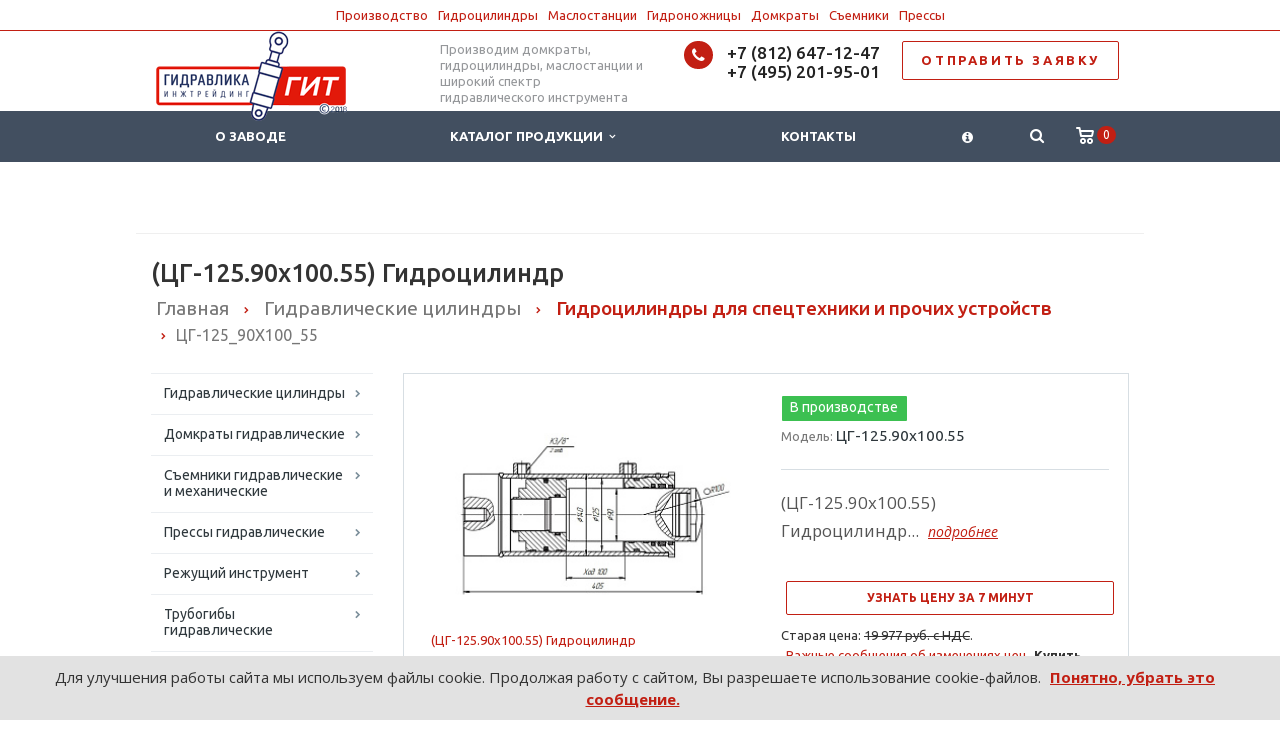

--- FILE ---
content_type: text/html; charset=UTF-8
request_url: https://domkrat.pro/%D1%86%D0%B3-125_90%D1%85100_55
body_size: 26576
content:
<!DOCTYPE html>
<html xml:lang="ru" lang="ru" class=" ">
	<head>
						<title>(ЦГ-125.90х100.55) Гидроцилиндр</title>
		<meta name="viewport" content="width=device-width, initial-scale=1.0">
		<meta name="generator" content="TYPO3 Core + Bitrix Cache&Template" />
<link rel="icon" href="https://domkrat.pro/favicon.svg" type="image/svg+xml">
		<link href='https://fonts.googleapis.com/css?family=Open+Sans:300italic,400italic,600italic,700italic,800italic,400,300,600,700,800&subset=latin,cyrillic-ext' rel='stylesheet' type='text/css'>
		<link href='https://fonts.googleapis.com/css?family=Ubuntu:400,700italic,700,500italic,500,400italic,300,300italic&subset=latin,cyrillic-ext' rel='stylesheet' type='text/css'>
																
		<meta http-equiv="Content-Type" content="text/html; charset=UTF-8" />
<meta name="description" content="(ЦГ-125.90х100.55) Гидроцилиндр" />
<link rel="canonical" href="/%D1%86%D0%B3-125_90%D1%85100_55" />
<script type="text/javascript" data-skip-moving="true">(function(w, d, n) {var cl = "bx-core";var ht = d.documentElement;var htc = ht ? ht.className : undefined;if (htc === undefined || htc.indexOf(cl) !== -1){return;}var ua = n.userAgent;if (/(iPad;)|(iPhone;)/i.test(ua)){cl += " bx-ios";}else if (/Android/i.test(ua)){cl += " bx-android";}cl += (/(ipad|iphone|android|mobile|touch)/i.test(ua) ? " bx-touch" : " bx-no-touch");cl += w.devicePixelRatio && w.devicePixelRatio >= 2? " bx-retina": " bx-no-retina";var ieVersion = -1;if (/AppleWebKit/.test(ua)){cl += " bx-chrome";}else if ((ieVersion = getIeVersion()) > 0){cl += " bx-ie bx-ie" + ieVersion;if (ieVersion > 7 && ieVersion < 10 && !isDoctype()){cl += " bx-quirks";}}else if (/Opera/.test(ua)){cl += " bx-opera";}else if (/Gecko/.test(ua)){cl += " bx-firefox";}if (/Macintosh/i.test(ua)){cl += " bx-mac";}ht.className = htc ? htc + " " + cl : cl;function isDoctype(){if (d.compatMode){return d.compatMode == "CSS1Compat";}return d.documentElement && d.documentElement.clientHeight;}function getIeVersion(){if (/Opera/i.test(ua) || /Webkit/i.test(ua) || /Firefox/i.test(ua) || /Chrome/i.test(ua)){return -1;}var rv = -1;if (!!(w.MSStream) && !(w.ActiveXObject) && ("ActiveXObject" in w)){rv = 11;}else if (!!d.documentMode && d.documentMode >= 10){rv = 10;}else if (!!d.documentMode && d.documentMode >= 9){rv = 9;}else if (d.attachEvent && !/Opera/.test(ua)){rv = 8;}if (rv == -1 || rv == 8){var re;if (n.appName == "Microsoft Internet Explorer"){re = new RegExp("MSIE ([0-9]+[\.0-9]*)");if (re.exec(ua) != null){rv = parseFloat(RegExp.$1);}}else if (n.appName == "Netscape"){rv = 11;re = new RegExp("Trident/.*rv:([0-9]+[\.0-9]*)");if (re.exec(ua) != null){rv = parseFloat(RegExp.$1);}}}return rv;}})(window, document, navigator);</script>


<link href="/bitrix/cache/css/s3/zavod/kernel_main/kernel_main_v1.css?176815958428585" type="text/css"  rel="stylesheet" />
<link href="/bitrix/cache/css/s3/zavod/template_7f45005c899c37f4d81bb03c146d91ad/template_7f45005c899c37f4d81bb03c146d91ad_v1.css?1767534071354180" type="text/css"  data-template-style="true" rel="stylesheet" />



<link rel="shortcut icon" href="/favicon.ico" type="image/x-icon" />
<link rel="apple-touch-icon" sizes="57x57" href="/bitrix/templates/zavod/themes/2/images/apple57.png" />
<link rel="apple-touch-icon" sizes="72x72" href="/bitrix/templates/zavod/themes/2/images/apple72.png" />
<style>.maxwidth-banner{max-width: auto;}</style>
<meta property="og:description" content="(ЦГ-125.90х100.55) Гидроцилиндр" />
<meta name="twitter:card" content="summary" />
<link rel="image_src" href="https://domkrat.pro/files/iblock/f10/TSG_125.90kh100.55_-Gidrotsilindr.jpg"  />
<meta name="twitter:image" content="https://domkrat.pro/files/iblock/f10/TSG_125.90kh100.55_-Gidrotsilindr.jpg"  />
<meta property="og:image" content="https://domkrat.pro/files/iblock/f10/TSG_125.90kh100.55_-Gidrotsilindr.jpg"  />
<script type="application/ld+json">{"@context":"http://schema.org","@type":"LocalBusiness","name":"Гидравлика Инжтрейдинг","image":"https://domkrat.pro/gitlogo.png","telephone":["+7 (812) 647-12-47","+7 (495) 201-95-01","8 (800) 301-88-03"],"email":"mail@domkrat.pro","address":{"@type":"PostalAddress","streetAddress":"Октябрьская набережная, 104, корпус 12","addressLocality":"Санкт-Петербург","addressRegion":"Ленинградская область","addressCountry":"RU","postalCode":"193079"},"openingHoursSpecification":{"@type":"OpeningHoursSpecification","dayOfWeek":["Monday","Tuesday","Wednesday","Thursday","Friday"],"opens":"08:30","closes":"18:30"},"geo":{"@type":"GeoCoordinates","latitude":59.870058,"longitude":30.488098},"priceRange":"$$$","url":"https://domkrat.pro/","aggregateRating":{"@type":"AggregateRating","ratingValue":"5","bestRating":"5","worstRating":"1","ratingCount":"5354"}}</script>
<meta property="og:image" content="/files/iblock/f10/TSG_125.90kh100.55_-Gidrotsilindr.jpg" />
<meta property="og:title" content="(ЦГ-125.90х100.55) Гидроцилиндр" />
<meta property="og:type" content="article" />
<meta property="og:url" content="/%D1%86%D0%B3-125_90%D1%85100_55" />



		
																																


	</head>
	<body>




												<!--'start_frame_cache_options-block'--><!--'end_frame_cache_options-block'-->																		<div class="body wbasket">






<div class="head-menu">



<a href="/git/#top">Производство</a><!-- --><a href="/c/q/#top">Гидроцилиндры</a><!-- --><a href="/c/b/a/#top">Маслостанции</a><!-- --><a href="/c/r/nu/#top">Гидроножницы</a><!-- --><a href="/c/d/#top">Домкраты</a><!-- --><a href="/c/s/#top">Съемники</a><!-- --><a href="/c/p/#top">Прессы</a></div><div class="body_media"></div>
			<header class="topmenu-DARK canfixed">
				<div class="logo_and_menu-row">
					<div class="logo-row row">
						<div class="maxwidth-theme">
							<div class="col-md-3 col-sm-4">
								<div class="logo colored">
									<a href="/"><img width="191px" height="90px" src="/gitlogo.png" alt="Гидравлика Инжтрейдинг" title="Гидравлика Инжтрейдинг" /></a>
								</div>
							</div>
							<div class="col-md-9 col-sm-8 col-xs-12">
								<div class="top-description col-md-4 hidden-sm hidden-xs">
									<div style="position: absolute; top: 10px;">Производим домкраты, гидроцилиндры, маслостанции и широкий спектр гидравлического инструмента</div>								</div>
								<div class="top-callback col-md-8">
									
									<div class="pull-right hidden-xs">
										<a href="/contact/#mail" rel="nofollow" class="btn btn-default white btn-lg" style="letter-spacing: 0.2em; font-weight: bold;">ОТПРАВИТЬ ЗАЯВКУ</a> 
									</div>


									<div class="phone pull-right hidden-xs">
										<div class="phone-number">
											<i class="fa fa-phone"></i>
											<div><font style="color: #969ba5;"><a href="tel:+78126471247" rel="nofollow" >+7 (812) 647-12-47</a><br><a href="tel:+74952019501" rel="nofollow" >+7 (495) 201-95-01</a></font></div>
										</div>
										<div class="phone-desc pull-right">
																					</div>
									</div>
									<div class="email pull-right">
										<i class="fa fa-envelope"></i>
										<div><a href="mailto:mail@domkrat.pro">mail@domkrat.pro</a></div>
									</div>
									<button class="btn btn-responsive-nav visible-xs" data-toggle="collapse" data-target=".nav-main-collapse">
										<i class="fa fa-bars"></i>
									</button>
								</div>
							</div>
						</div>
					</div>					<div class="menu-row row">
						<div class="maxwidth-theme">
							<div class="col-md-12">
								<div class="nav-main-collapse collapse">
									<div class="menu-only">
										<nav class="mega-menu">
												<div class="table-menu hidden-xs basketTrue">
		<table>
			<tr>
														<td class=" ">
						<div class="wrap">
							<a class="" href="/git/" title="О заводе">
								О заводе															</a>
													</div>
					</td>
														<td class="dropdown ">
						<div class="wrap">
							<a class="dropdown-toggle" href="/c/" title="Каталог продукции">
								Каталог продукции																	&nbsp;<i class="fa fa-angle-down"></i>
															</a>
															<span class="tail"></span>
								<ul class="dropdown-menu">
																													<li class="dropdown-submenu ">
											<a href="/c/q/" title="Гидравлические цилиндры">Гидравлические цилиндры</a>
																							<ul class="dropdown-menu">
																																									<li class=" ">
															<a href="/c/q/cgs/" title="Гидроцилиндры для спецтехники и прочих устройств">Гидроцилиндры для спецтехники и прочих устройств</a>
																													</li>
																																									<li class=" ">
															<a href="/c/q/cgg/" title="Гидроцилиндры с проушинами (ЦГГ)">Гидроцилиндры с проушинами (ЦГГ)</a>
																													</li>
																																									<li class=" ">
															<a href="/c/q/csg/" title="Гидроцилиндры силовые">Гидроцилиндры силовые</a>
																													</li>
																									</ul>
																					</li>
																													<li class="dropdown-submenu ">
											<a href="/c/d/" title="Домкраты гидравлические">Домкраты гидравлические</a>
																							<ul class="dropdown-menu">
																																									<li class=" ">
															<a href="/c/d/dup/" title="(ДУ...П) Домкраты универсальные односторонние">(ДУ...П) Домкраты универсальные односторонние</a>
																													</li>
																																									<li class=" ">
															<a href="/c/d/dug/" title="(ДУ...Г) Домкраты универсальные двухсторонние">(ДУ...Г) Домкраты универсальные двухсторонние</a>
																													</li>
																																									<li class=" ">
															<a href="/c/d/dgp/" title="(ДГ...П) Домкраты грузовые односторонние">(ДГ...П) Домкраты грузовые односторонние</a>
																													</li>
																																									<li class=" ">
															<a href="/c/d/dgg/" title="(ДГ...Г) Домкраты грузовые двухсторонние">(ДГ...Г) Домкраты грузовые двухсторонние</a>
																													</li>
																																									<li class=" ">
															<a href="/c/d/dgpg/" title="(ДГ...П...Г) Домкраты грузовые с фиксирующей гайкой односторонние">(ДГ...П...Г) Домкраты грузовые с фиксирующей гайкой односторонние</a>
																													</li>
																																									<li class=" ">
															<a href="/c/d/dgap/" title="Домкраты грузовые алюминиевые односторонние (ДГА…П…)">Домкраты грузовые алюминиевые односторонние (ДГА…П…)</a>
																													</li>
																																									<li class=" ">
															<a href="/c/d/dgag/" title="Домкраты грузовые алюминиевые двусторонние (ДГА…Г)">Домкраты грузовые алюминиевые двусторонние (ДГА…Г)</a>
																													</li>
																																									<li class=" ">
															<a href="/c/d/dgapg/" title="Домкраты грузовые алюминиевые с фиксирующей гайкой односторонние (ДГА…П…Г)">Домкраты грузовые алюминиевые с фиксирующей гайкой односторонние (ДГА…П…Г)</a>
																													</li>
																																									<li class=" ">
															<a href="/c/d/dsg/" title="Домкраты ступенчатого подъема (ДС...П/Г) ">Домкраты ступенчатого подъема (ДС...П/Г) </a>
																													</li>
																																									<li class=" ">
															<a href="/c/d/dtag/" title="Домкраты телескопические алюминиевые двухсторонние (ДТА…Г…)">Домкраты телескопические алюминиевые двухсторонние (ДТА…Г…)</a>
																													</li>
																																									<li class=" ">
															<a href="/c/d/dpve/" title="Домкраты гидравлические подкатные двухсторонние (ДПВ/ДПТ)">Домкраты гидравлические подкатные двухсторонние (ДПВ/ДПТ)</a>
																													</li>
																																									<li class=" ">
															<a href="/c/d/dop/" title="(ДО...П)  Домкраты тянущие односторонние">(ДО...П)  Домкраты тянущие односторонние</a>
																													</li>
																																									<li class=" ">
															<a href="/c/d/dog/" title="(ДО...Г...) Домкраты тянущие двухсторонние">(ДО...Г...) Домкраты тянущие двухсторонние</a>
																													</li>
																																									<li class=" ">
															<a href="/c/d/dpp/" title="Домкраты с полым штоком односторонние (ДП…П…)">Домкраты с полым штоком односторонние (ДП…П…)</a>
																													</li>
																																									<li class=" ">
															<a href="/c/d/dpg/" title="Домкраты с полым штоком двухсторонние (ДП…Г…)">Домкраты с полым штоком двухсторонние (ДП…Г…)</a>
																													</li>
																																									<li class=" ">
															<a href="/c/d/dnp/" title="(ДН..., ДСН...) Домкраты гидравлические низкие и сверхнизкие">(ДН..., ДСН...) Домкраты гидравлические низкие и сверхнизкие</a>
																													</li>
																																									<li class=" ">
															<a href="/c/d/dnpt/" title="(ДН...М/П...Т) Домкраты низкие телескопические">(ДН...М/П...Т) Домкраты низкие телескопические</a>
																													</li>
																																									<li class=" ">
															<a href="/c/d/dgsp/" title="Домкраты промышленные средние односторонние (ДГС…П…)">Домкраты промышленные средние односторонние (ДГС…П…)</a>
																													</li>
																																									<li class=" ">
															<a href="/c/d/dtg/" title="Домкраты телескопические двухсторонние (ДТ...Г)">Домкраты телескопические двухсторонние (ДТ...Г)</a>
																													</li>
																																									<li class=" ">
															<a href="/c/d/dapk/" title="Домкраты низкоподхватные автономные (ДА…П…К)">Домкраты низкоподхватные автономные (ДА…П…К)</a>
																													</li>
																																									<li class=" ">
															<a href="/c/d/dugg/" title="Домкраты универсальные с фиксирующей гайкой двухсторонние  (ДУ...Г...Г)">Домкраты универсальные с фиксирующей гайкой двухсторонние  (ДУ...Г...Г)</a>
																													</li>
																																									<li class=" ">
															<a href="/c/d/dr/" title="Домкраты реечные механические с храповым механизмом (ДР)">Домкраты реечные механические с храповым механизмом (ДР)</a>
																													</li>
																																									<li class=" ">
															<a href="/c/d/dam/" title="Бутылочные домкраты">Бутылочные домкраты</a>
																													</li>
																																									<li class=" ">
															<a href="/c/d/dpa/" title="Домкраты гидравлические подкатные автономные (ДПА)">Домкраты гидравлические подкатные автономные (ДПА)</a>
																													</li>
																																									<li class=" ">
															<a href="/c/d/dzha/" title="Домкраты ЖД (путевые)">Домкраты ЖД (путевые)</a>
																													</li>
																																									<li class=" ">
															<a href="/c/d/un/" title="Домкраты натяжители арматурного каната двухсторонние (УН…)">Домкраты натяжители арматурного каната двухсторонние (УН…)</a>
																													</li>
																																									<li class=" ">
															<a href="/c/d/dt/" title="Домкраты тензорные (ДТГ)">Домкраты тензорные (ДТГ)</a>
																													</li>
																																									<li class=" ">
															<a href="/c/d/dkg/" title="Домкраты клиновые гидравлические">Домкраты клиновые гидравлические</a>
																													</li>
																																									<li class=" ">
															<a href="/c/d/dvn/" title="Домкраты винтовые">Домкраты винтовые</a>
																													</li>
																																									<li class=" ">
															<a href="/c/d/dk/" title="Домкраты кабельные">Домкраты кабельные</a>
																													</li>
																																									<li class=" ">
															<a href="/c/d/dgd/" title="Домкраты для конусных дробилок среднего и мелкого дробления">Домкраты для конусных дробилок среднего и мелкого дробления</a>
																													</li>
																																									<li class=" ">
															<a href="/c/d/ddg/" title="Домкраты дисковые гидравлические ">Домкраты дисковые гидравлические </a>
																													</li>
																																									<li class=" ">
															<a href="/c/d/dgz/" title="Домкраты и гидроцилиндры на заказ">Домкраты и гидроцилиндры на заказ</a>
																													</li>
																									</ul>
																					</li>
																													<li class="dropdown-submenu ">
											<a href="/c/s/" title="Съемники гидравлические и механические">Съемники гидравлические и механические</a>
																							<ul class="dropdown-menu">
																																									<li class=" ">
															<a href="/c/s/sg/" title="Съемники гидравлические универсальные">Съемники гидравлические универсальные</a>
																													</li>
																																									<li class=" ">
															<a href="/c/s/sgs/" title="Съемники гидравлические с механизмом центрирования">Съемники гидравлические с механизмом центрирования</a>
																													</li>
																																									<li class=" ">
															<a href="/c/s/sgh/" title="Съемники-хомуты гидравлические">Съемники-хомуты гидравлические</a>
																													</li>
																																									<li class=" ">
															<a href="/c/s/sga/" title="Съемники со встроенным приводом">Съемники со встроенным приводом</a>
																													</li>
																																									<li class=" ">
															<a href="/c/s/sgha/" title="Съемники-хомуты со встроенным приводом">Съемники-хомуты со встроенным приводом</a>
																													</li>
																																									<li class=" ">
															<a href="/c/s/sv/" title="Съемники с винтовым приводом">Съемники с винтовым приводом</a>
																													</li>
																																									<li class=" ">
															<a href="/c/s/svp/" title="Винтовые съемники с рамой">Винтовые съемники с рамой</a>
																													</li>
																																									<li class=" ">
															<a href="/c/s/sgt/" title="Съемники гидравлические подкатные">Съемники гидравлические подкатные</a>
																													</li>
																																									<li class=" ">
															<a href="/c/s/pv/" title="Съемники-напрессовщики">Съемники-напрессовщики</a>
																													</li>
																									</ul>
																					</li>
																													<li class="dropdown-submenu ">
											<a href="/c/p/" title="Прессы гидравлические">Прессы гидравлические</a>
																							<ul class="dropdown-menu">
																																									<li class=" ">
															<a href="/c/p/psm/" title="Прессы гидравлические универсальные">Прессы гидравлические универсальные</a>
																													</li>
																																									<li class=" ">
															<a href="/c/p/pg/" title="Прессы гидравлические горизонтальные">Прессы гидравлические горизонтальные</a>
																													</li>
																																									<li class=" ">
															<a href="/c/p/pn/" title="Прессы для опрессовки наконечников, гильз и зажимов">Прессы для опрессовки наконечников, гильз и зажимов</a>
																													</li>
																																									<li class=" ">
															<a href="/c/p/pp/" title="Прессы-перфораторы">Прессы-перфораторы</a>
																													</li>
																																									<li class=" ">
															<a href="/c/p/ppl/" title="Прессы-перфораторы листовые">Прессы-перфораторы листовые</a>
																													</li>
																																									<li class=" ">
															<a href="/c/p/vsh/" title="Выпрессовщики гидравлические">Выпрессовщики гидравлические</a>
																													</li>
																																									<li class=" ">
															<a href="/c/p/sdi/" title="Испытательные прессы">Испытательные прессы</a>
																													</li>
																									</ul>
																					</li>
																													<li class="dropdown-submenu ">
											<a href="/c/r/" title="Режущий инструмент">Режущий инструмент</a>
																							<ul class="dropdown-menu">
																																									<li class=" ">
															<a href="/c/r/g/" title="Гайколомы (гайкорезы) гидравлические">Гайколомы (гайкорезы) гидравлические</a>
																													</li>
																																									<li class=" ">
															<a href="/c/r/na/" title="Ножницы пистолетного типа">Ножницы пистолетного типа</a>
																													</li>
																																									<li class=" ">
															<a href="/c/r/nk/" title="Ножницы гидравлические кабельные">Ножницы гидравлические кабельные</a>
																													</li>
																																									<li class=" ">
															<a href="/c/r/nu/" title="Ножницы гидравлические универсальные">Ножницы гидравлические универсальные</a>
																													</li>
																																									<li class=" ">
															<a href="/c/r/rt/" title="Резаки тросовые">Резаки тросовые</a>
																													</li>
																																									<li class=" ">
															<a href="/c/r/np/" title="Ножницы для резки уголка">Ножницы для резки уголка</a>
																													</li>
																																									<li class=" ">
															<a href="/c/r/sn/" title="Специальный режущий инструмент">Специальный режущий инструмент</a>
																													</li>
																									</ul>
																					</li>
																													<li class="dropdown-submenu ">
											<a href="/c/t/" title="Трубогибы гидравлические">Трубогибы гидравлические</a>
																							<ul class="dropdown-menu">
																																									<li class=" ">
															<a href="/c/t/tg/" title="Трубогибы гидравлические с закрытой рамой">Трубогибы гидравлические с закрытой рамой</a>
																													</li>
																																									<li class=" ">
															<a href="/c/t/tgp/" title="Трубогибы гидравлические со встроенным приводом">Трубогибы гидравлические со встроенным приводом</a>
																													</li>
																									</ul>
																					</li>
																													<li class="dropdown-submenu ">
											<a href="/c/f/" title="Гайковерты гидравлические">Гайковерты гидравлические</a>
																							<ul class="dropdown-menu">
																																									<li class=" ">
															<a href="/c/f/gg/" title="Гайковерты гидравлические торцевые">Гайковерты гидравлические торцевые</a>
																													</li>
																																									<li class=" ">
															<a href="/c/f/gkg/" title="Гайковерты гидравлические кассетные">Гайковерты гидравлические кассетные</a>
																													</li>
																									</ul>
																					</li>
																													<li class="dropdown-submenu ">
											<a href="/c/l/" title="Подъемно-транспортное оборудование">Подъемно-транспортное оборудование</a>
																							<ul class="dropdown-menu">
																																									<li class=" ">
															<a href="/c/l/lr/" title="Лебедки рычажные">Лебедки рычажные</a>
																													</li>
																																									<li class=" ">
															<a href="/c/l/kg/" title="Краны гидравлические складные">Краны гидравлические складные</a>
																													</li>
																																									<li class=" ">
															<a href="/c/l/mtm/" title="Монтажно-тяговые механизмы">Монтажно-тяговые механизмы</a>
																													</li>
																																									<li class=" ">
															<a href="/c/l/spg/" title="Столы гидравлические подъемные">Столы гидравлические подъемные</a>
																													</li>
																																									<li class=" ">
															<a href="/c/l/tgr/" title="Тележки гидравлические ручные">Тележки гидравлические ручные</a>
																													</li>
																																									<li class=" ">
															<a href="/c/l/shgr/" title="Штабелёры ручные гидравлические">Штабелёры ручные гидравлические</a>
																													</li>
																																									<li class=" ">
															<a href="/c/l/trsh/" title="Тали цепные ручные шестеренные">Тали цепные ручные шестеренные</a>
																													</li>
																																									<li class=" ">
															<a href="/c/l/ole/" title="Прочее подъемное оборудование">Прочее подъемное оборудование</a>
																													</li>
																									</ul>
																					</li>
																													<li class="dropdown-submenu ">
											<a href="/c/z/" title="Железнодорожный инструмент">Железнодорожный инструмент</a>
																							<ul class="dropdown-menu">
																																									<li class=" ">
															<a href="/c/z/avzi/" title="Аварийно-восстановительный инструмент">Аварийно-восстановительный инструмент</a>
																													</li>
																																									<li class=" ">
															<a href="/c/z/pun/" title="Путевой инструмент">Путевой инструмент</a>
																													</li>
																																									<li class=" ">
															<a href="/c/z/soz/" title="Другое ЖД оборудование">Другое ЖД оборудование</a>
																													</li>
																																									<li class=" ">
															<a href="/c/z/ppa/" title="Съемники поглощающих аппаратов (ППА)">Съемники поглощающих аппаратов (ППА)</a>
																													</li>
																																									<li class=" ">
															<a href="/c/z/kmb/" title="Домкраты для вывешивания КМБ">Домкраты для вывешивания КМБ</a>
																													</li>
																									</ul>
																					</li>
																													<li class=" ">
											<a href="/c/w/" title="Рукава высокого давления (РВД) и полумуфты (БРС)">Рукава высокого давления (РВД) и полумуфты (БРС)</a>
																					</li>
																													<li class="dropdown-submenu ">
											<a href="/c/b/" title="Источники давления для гидравлического инструмента">Источники давления для гидравлического инструмента</a>
																							<ul class="dropdown-menu">
																																									<li class=" ">
															<a href="/c/b/n/" title="Насосы гидравлические">Насосы гидравлические</a>
																													</li>
																																									<li class=" ">
															<a href="/c/b/a/" title="Гидравлические станции (маслостанции)">Гидравлические станции (маслостанции)</a>
																													</li>
																									</ul>
																					</li>
																													<li class="dropdown-submenu ">
											<a href="/c/gd/" title="Гидродинамический инструмент">Гидродинамический инструмент</a>
																							<ul class="dropdown-menu">
																																									<li class=" ">
															<a href="/c/gd/mgz/" title="Гидравлические отбойные молотки">Гидравлические отбойные молотки</a>
																													</li>
																																									<li class=" ">
															<a href="/c/gd/ppg/" title="Перфораторы гидравлические">Перфораторы гидравлические</a>
																													</li>
																																									<li class=" ">
															<a href="/c/gd/grb/" title="Гидравлические разрушители бетона (гидроклинья) ">Гидравлические разрушители бетона (гидроклинья) </a>
																													</li>
																																									<li class=" ">
															<a href="/c/gd/npg/" title="Насосы погружные гидравлические">Насосы погружные гидравлические</a>
																													</li>
																																									<li class=" ">
															<a href="/c/gd/npsh/" title="Погружные шламовые насосы">Погружные шламовые насосы</a>
																													</li>
																																									<li class=" ">
															<a href="/c/gd/pdg/" title="Дисковые пилы гидравлические">Дисковые пилы гидравлические</a>
																													</li>
																																									<li class=" ">
															<a href="/c/gd/pcg/" title="Пилы цепные гидравлические">Пилы цепные гидравлические</a>
																													</li>
																																									<li class=" ">
															<a href="/c/gd/gzs/" title="Гидравлические коперы">Гидравлические коперы</a>
																													</li>
																																									<li class=" ">
															<a href="/c/gd/gvs/" title="Гидравлические вытаскиватели столбов">Гидравлические вытаскиватели столбов</a>
																													</li>
																																									<li class=" ">
															<a href="/c/gd/trg/" title="Трамбовки ручные гидравлические">Трамбовки ручные гидравлические</a>
																													</li>
																																									<li class=" ">
															<a href="/c/gd/vcgd/" title="Вентиляторы центробежные гидравлические">Вентиляторы центробежные гидравлические</a>
																													</li>
																																									<li class=" ">
															<a href="/c/gd/msa/" title="Мобильные маслостанции">Мобильные маслостанции</a>
																													</li>
																																									<li class=" ">
															<a href="/c/gd/acc/" title="Принадлежности">Принадлежности</a>
																													</li>
																									</ul>
																					</li>
																													<li class="dropdown-submenu ">
											<a href="/c/gasi/" title="Гидравлический аварийно-спасательный инструмент">Гидравлический аварийно-спасательный инструмент</a>
																							<ul class="dropdown-menu">
																																									<li class=" ">
															<a href="/c/gasi/dda/" title="Аккумуляторные домкраты">Аккумуляторные домкраты</a>
																													</li>
																																									<li class=" ">
															<a href="/c/gasi/cai/" title="Комбинированный аккумуляторный гидроинструмент">Комбинированный аккумуляторный гидроинструмент</a>
																													</li>
																																									<li class=" ">
															<a href="/c/gasi/ngcha/" title="Ножницы гидравлические челюстные аккумуляторные">Ножницы гидравлические челюстные аккумуляторные</a>
																													</li>
																																									<li class=" ">
															<a href="/c/gasi/rga/" title="Расширители гидравлические аккумуляторные">Расширители гидравлические аккумуляторные</a>
																													</li>
																																									<li class=" ">
															<a href="/c/gasi/bga/" title="Бетоноломы гидравлические аккумуляторные">Бетоноломы гидравлические аккумуляторные</a>
																													</li>
																																									<li class=" ">
															<a href="/c/gasi/dka/" title="Домкраты клиновые аккумуляторные">Домкраты клиновые аккумуляторные</a>
																													</li>
																																									<li class=" ">
															<a href="/c/gasi/nak/" title="Ножницы гидравлические аккумуляторные">Ножницы гидравлические аккумуляторные</a>
																													</li>
																																									<li class=" ">
															<a href="/c/gasi/ngch/" title="Челюстные ножницы гидравлические">Челюстные ножницы гидравлические</a>
																													</li>
																																									<li class=" ">
															<a href="/c/gasi/rng/" title="Расширители-ножницы гидравлические комбинированные">Расширители-ножницы гидравлические комбинированные</a>
																													</li>
																																									<li class=" ">
															<a href="/c/gasi/rg/" title="Расширители гидравлические">Расширители гидравлические</a>
																													</li>
																																									<li class=" ">
															<a href="/c/gasi/gdr/" title="Гидравлические домкраты расширительные">Гидравлические домкраты расширительные</a>
																													</li>
																																									<li class=" ">
															<a href="/c/gasi/msm/" title="Гидравлические станции с мотоприводом">Гидравлические станции с мотоприводом</a>
																													</li>
																									</ul>
																					</li>
																													<li class="dropdown-submenu ">
											<a href="/c/o/" title="Принадлежности и элементы гидросистем">Принадлежности и элементы гидросистем</a>
																							<ul class="dropdown-menu">
																																									<li class=" ">
															<a href="/c/o/sp/" title="Соединительные принадлежности">Соединительные принадлежности</a>
																													</li>
																																									<li class=" ">
															<a href="/c/o/m/" title="Манометры">Манометры</a>
																													</li>
																																									<li class=" ">
															<a href="/c/o/pd/" title="Принадлежности к домкратам">Принадлежности к домкратам</a>
																													</li>
																																									<li class=" ">
															<a href="/c/o/zr/" title="Запорно-распределительные устройства">Запорно-распределительные устройства</a>
																													</li>
																																									<li class=" ">
															<a href="/c/o/dg/" title="Дополнительное оборудование гидравлических станций ">Дополнительное оборудование гидравлических станций </a>
																													</li>
																																									<li class=" ">
															<a href="/c/o/gs/" title="Принадлежности к гайковертам и усилителям момента">Принадлежности к гайковертам и усилителям момента</a>
																													</li>
																									</ul>
																					</li>
																													<li class="dropdown-submenu ">
											<a href="/c/i/" title="Специальное оборудование">Специальное оборудование</a>
																							<ul class="dropdown-menu">
																																									<li class=" ">
															<a href="/c/i/rfv/" title="Разгонщики фланцевых соединений">Разгонщики фланцевых соединений</a>
																													</li>
																																									<li class=" ">
															<a href="/c/i/kr/" title="Клины гидравлические разжимные">Клины гидравлические разжимные</a>
																													</li>
																																									<li class=" ">
															<a href="/c/i/ug/" title="Толкатели гидравлические">Толкатели гидравлические</a>
																													</li>
																																									<li class=" ">
															<a href="/c/i/pvt/" title="Ключи динамометрические">Ключи динамометрические</a>
																													</li>
																																									<li class=" ">
															<a href="/c/i/csgpa/" title="Натяжители арматурной проволоки (ЦСГПА)">Натяжители арматурной проволоки (ЦСГПА)</a>
																													</li>
																																									<li class=" ">
															<a href="/c/i/swf/" title="Пружинные балансиры">Пружинные балансиры</a>
																													</li>
																																									<li class=" ">
															<a href="/c/i/rk/" title="Разжимы кривошипа">Разжимы кривошипа</a>
																													</li>
																																									<li class=" ">
															<a href="/c/i/sgsh/" title="Съемники шкива электродвигателя">Съемники шкива электродвигателя</a>
																													</li>
																																									<li class=" ">
															<a href="/c/i/sisg/" title="Установки для испытания стропов">Установки для испытания стропов</a>
																													</li>
																																									<li class=" ">
															<a href="/c/i/upg/" title="Установки для прокола грунта (продавливание труб)">Установки для прокола грунта (продавливание труб)</a>
																													</li>
																																									<li class=" ">
															<a href="/c/i/gi/" title="Устройства для гидравлических испытаний">Устройства для гидравлических испытаний</a>
																													</li>
																																									<li class=" ">
															<a href="/c/i/vif/" title="Выравниватели фланцев">Выравниватели фланцев</a>
																													</li>
																																									<li class=" ">
															<a href="/c/i/gig/" title="Гидравлические гайки (гидрогайки)">Гидравлические гайки (гидрогайки)</a>
																													</li>
																																									<li class=" ">
															<a href="/c/i/gau/" title="Гидравлические аутригеры ">Гидравлические аутригеры </a>
																													</li>
																																									<li class=" ">
															<a href="/c/i/ssp/" title="Системы синхронного подъема">Системы синхронного подъема</a>
																													</li>
																																									<li class=" ">
															<a href="/c/i/gss/" title="Гидравлическая синхронная система для надвижки мостовых конструкций">Гидравлическая синхронная система для надвижки мостовых конструкций</a>
																													</li>
																																									<li class=" ">
															<a href="/c/i/bg/" title="Болларды гидравлические">Болларды гидравлические</a>
																													</li>
																																									<li class=" ">
															<a href="/c/i/gdk/" title="Гидравлические дровоколы (колуны)">Гидравлические дровоколы (колуны)</a>
																													</li>
																																									<li class=" ">
															<a href="/c/i/grs/" title="Гидравлические разрушители свай">Гидравлические разрушители свай</a>
																													</li>
																																									<li class=" ">
															<a href="/c/i/gsk/" title="Гидравлические сваекруты">Гидравлические сваекруты</a>
																													</li>
																																									<li class=" ">
															<a href="/c/i/fls/" title="Системы подъема/наклона индукционных печей">Системы подъема/наклона индукционных печей</a>
																													</li>
																																									<li class=" ">
															<a href="/c/i/kpo/" title="Комплекты подъемного оборудования">Комплекты подъемного оборудования</a>
																													</li>
																																									<li class=" ">
															<a href="/c/i/dpgs/" title="Домкраты передвижные">Домкраты передвижные</a>
																													</li>
																																									<li class=" ">
															<a href="/c/i/mm/" title="Усилители крутящего момента (мультипликаторы)">Усилители крутящего момента (мультипликаторы)</a>
																													</li>
																																									<li class=" ">
															<a href="/c/i/uit/" title="Установки для извлечения труб">Установки для извлечения труб</a>
																													</li>
																																									<li class=" ">
															<a href="/c/i/pto/" title="Устройства для подъёма тяжеловесного оборудования">Устройства для подъёма тяжеловесного оборудования</a>
																													</li>
																																									<li class=" ">
															<a href="/c/i/otr/" title="Прочее оборудование">Прочее оборудование</a>
																													</li>
																									</ul>
																					</li>
																													<li class="dropdown-submenu ">
											<a href="/c/oth/" title="Прочее оборудование">Прочее оборудование</a>
																							<ul class="dropdown-menu">
																																									<li class=" ">
															<a href="/c/oth/dops/" title="Дополнительное оборудование">Дополнительное оборудование</a>
																													</li>
																									</ul>
																					</li>
																													<li class="dropdown-submenu ">
											<a href="/c/c/" title="Полный перечень предлагаемого оборудования">Полный перечень предлагаемого оборудования</a>
																							<ul class="dropdown-menu">
																																									<li class=" ">
															<a href="/c/c/s1/" title="Насосные маслостанции (справочник по моделям, часть 1)">Насосные маслостанции (справочник по моделям, часть 1)</a>
																													</li>
																																									<li class=" ">
															<a href="/c/c/s10/" title="Насосные маслостанции (справочник по моделям, часть 10)">Насосные маслостанции (справочник по моделям, часть 10)</a>
																													</li>
																																									<li class=" ">
															<a href="/c/c/s11/" title="Насосные маслостанции (справочник по моделям, часть 11)">Насосные маслостанции (справочник по моделям, часть 11)</a>
																													</li>
																																									<li class=" ">
															<a href="/c/c/s12/" title="Насосные маслостанции (справочник по моделям, часть 12)">Насосные маслостанции (справочник по моделям, часть 12)</a>
																													</li>
																																									<li class=" ">
															<a href="/c/c/s13/" title="Насосные маслостанции (справочник по моделям, часть 13)">Насосные маслостанции (справочник по моделям, часть 13)</a>
																													</li>
																																									<li class=" ">
															<a href="/c/c/s2/" title="Насосные маслостанции (справочник по моделям, часть 2)">Насосные маслостанции (справочник по моделям, часть 2)</a>
																													</li>
																																									<li class=" ">
															<a href="/c/c/s3/" title="Насосные маслостанции (справочник по моделям, часть 3)">Насосные маслостанции (справочник по моделям, часть 3)</a>
																													</li>
																																									<li class=" ">
															<a href="/c/c/s4/" title="Насосные маслостанции (справочник по моделям, часть 4)">Насосные маслостанции (справочник по моделям, часть 4)</a>
																													</li>
																																									<li class=" ">
															<a href="/c/c/s5/" title="Насосные маслостанции (справочник по моделям, часть 5)">Насосные маслостанции (справочник по моделям, часть 5)</a>
																													</li>
																																									<li class=" ">
															<a href="/c/c/s6/" title="Насосные маслостанции (справочник по моделям, часть 6)">Насосные маслостанции (справочник по моделям, часть 6)</a>
																													</li>
																																									<li class=" ">
															<a href="/c/c/s7/" title="Насосные маслостанции (справочник по моделям, часть 7)">Насосные маслостанции (справочник по моделям, часть 7)</a>
																													</li>
																																									<li class=" ">
															<a href="/c/c/s8/" title="Насосные маслостанции (справочник по моделям, часть 8)">Насосные маслостанции (справочник по моделям, часть 8)</a>
																													</li>
																																									<li class=" ">
															<a href="/c/c/s9/" title="Насосные маслостанции (справочник по моделям, часть 9)">Насосные маслостанции (справочник по моделям, часть 9)</a>
																													</li>
																									</ul>
																					</li>
																	</ul>
													</div>
					</td>
														<td class=" ">
						<div class="wrap">
							<a class="" href="/contact/" title="Контакты">
								Контакты															</a>
													</div>
					</td>
														<td class="dropdown ">
						<div class="wrap">
							<a class="dropdown-toggle" href="/info/" title="<i class="fa fa-info-circle">
								<i class="fa fa-info-circle																	&nbsp;<i class="fa fa-angle-down"></i>
															</a>
															<span class="tail"></span>
								<ul class="dropdown-menu">
																													<li class=" ">
											<a href="/info/news/#top" title="Важные уведомления">Важные уведомления</a>
																					</li>
																													<li class=" ">
											<a href="/info/delivery/#top" title="Оплата и доставка">Оплата и доставка</a>
																					</li>
																													<li class=" ">
											<a href="/info/faq/#top" title="Задать вопрос">Задать вопрос</a>
																					</li>
																													<li class=" ">
											<a href="/info/wiki/#top" title="База знаний">База знаний</a>
																					</li>
																													<li class=" ">
											<a href="/info/foto/#top" title="Фотогалерея">Фотогалерея</a>
																					</li>
																													<li class=" ">
											<a href="/info/p/#top" title="Подборки">Подборки</a>
																					</li>
																													<li class=" ">
											<a href="/info/zen/#top" title="Визуальный каталог">Визуальный каталог</a>
																					</li>
																													<li class=" ">
											<a href="/info/files/#top" title="Файлы">Файлы</a>
																					</li>
																													<li class=" ">
											<a href="/info/fast/#top" title="Ускоренное производство">Ускоренное производство</a>
																					</li>
																													<li class=" ">
											<a href="/info/training/#top" title="Семинары и тренинги">Семинары и тренинги</a>
																					</li>
																	</ul>
													</div>
					</td>
								<td class="dropdown js-dropdown nosave" style="display:none;">
					<div class="wrap">
						<a class="dropdown-toggle more-items" href="#">
							<span>...</span>
						</a>
						<span class="tail"></span>
						<ul class="dropdown-menu"></ul>
					</div>
				</td>
				<td class="search-item nosave">
					<div class="wrap clearfix">
						<a href="#" class="search-icon pull-left" title="Поиск по сайту">
							<i class="fa fa-search"></i>
						</a>
					</div>
				</td>
			</tr>
		</table>
	</div>
	<ul class="nav nav-pills responsive-menu visible-xs" id="mainMenu">
								<li class=" ">
				<a class="" href="/git/" title="О заводе">
					О заводе									</a>
							</li>
								<li class="dropdown ">
				<a class="dropdown-toggle1" href="/c/" title="Каталог продукции">
					Каталог продукции											<i class="fa fa-angle-down dropdown-toggle"></i>
									</a>
									<ul class="dropdown-menu">
																				<li class="dropdown-submenu dropdown-toggle ">
								<a href="/c/q/" title="Гидравлические цилиндры">
									Гидравлические цилиндры																			&nbsp;<i class="fa fa-angle-down"></i>
																	</a>
																	<ul class="dropdown-menu">
																																<li class=" ">
												<a href="/c/q/cgs/" title="Гидроцилиндры для спецтехники и прочих устройств">
													Гидроцилиндры для спецтехники и прочих устройств																									</a>
																							</li>
																																<li class=" ">
												<a href="/c/q/cgg/" title="Гидроцилиндры с проушинами (ЦГГ)">
													Гидроцилиндры с проушинами (ЦГГ)																									</a>
																							</li>
																																<li class=" ">
												<a href="/c/q/csg/" title="Гидроцилиндры силовые">
													Гидроцилиндры силовые																									</a>
																							</li>
																			</ul>
															</li>
																				<li class="dropdown-submenu dropdown-toggle ">
								<a href="/c/d/" title="Домкраты гидравлические">
									Домкраты гидравлические																			&nbsp;<i class="fa fa-angle-down"></i>
																	</a>
																	<ul class="dropdown-menu">
																																<li class=" ">
												<a href="/c/d/dup/" title="(ДУ...П) Домкраты универсальные односторонние">
													(ДУ...П) Домкраты универсальные односторонние																									</a>
																							</li>
																																<li class=" ">
												<a href="/c/d/dug/" title="(ДУ...Г) Домкраты универсальные двухсторонние">
													(ДУ...Г) Домкраты универсальные двухсторонние																									</a>
																							</li>
																																<li class=" ">
												<a href="/c/d/dgp/" title="(ДГ...П) Домкраты грузовые односторонние">
													(ДГ...П) Домкраты грузовые односторонние																									</a>
																							</li>
																																<li class=" ">
												<a href="/c/d/dgg/" title="(ДГ...Г) Домкраты грузовые двухсторонние">
													(ДГ...Г) Домкраты грузовые двухсторонние																									</a>
																							</li>
																																<li class=" ">
												<a href="/c/d/dgpg/" title="(ДГ...П...Г) Домкраты грузовые с фиксирующей гайкой односторонние">
													(ДГ...П...Г) Домкраты грузовые с фиксирующей гайкой односторонние																									</a>
																							</li>
																																<li class=" ">
												<a href="/c/d/dgap/" title="Домкраты грузовые алюминиевые односторонние (ДГА…П…)">
													Домкраты грузовые алюминиевые односторонние (ДГА…П…)																									</a>
																							</li>
																																<li class=" ">
												<a href="/c/d/dgag/" title="Домкраты грузовые алюминиевые двусторонние (ДГА…Г)">
													Домкраты грузовые алюминиевые двусторонние (ДГА…Г)																									</a>
																							</li>
																																<li class=" ">
												<a href="/c/d/dgapg/" title="Домкраты грузовые алюминиевые с фиксирующей гайкой односторонние (ДГА…П…Г)">
													Домкраты грузовые алюминиевые с фиксирующей гайкой односторонние (ДГА…П…Г)																									</a>
																							</li>
																																<li class=" ">
												<a href="/c/d/dsg/" title="Домкраты ступенчатого подъема (ДС...П/Г) ">
													Домкраты ступенчатого подъема (ДС...П/Г) 																									</a>
																							</li>
																																<li class=" ">
												<a href="/c/d/dtag/" title="Домкраты телескопические алюминиевые двухсторонние (ДТА…Г…)">
													Домкраты телескопические алюминиевые двухсторонние (ДТА…Г…)																									</a>
																							</li>
																																<li class=" ">
												<a href="/c/d/dpve/" title="Домкраты гидравлические подкатные двухсторонние (ДПВ/ДПТ)">
													Домкраты гидравлические подкатные двухсторонние (ДПВ/ДПТ)																									</a>
																							</li>
																																<li class=" ">
												<a href="/c/d/dop/" title="(ДО...П)  Домкраты тянущие односторонние">
													(ДО...П)  Домкраты тянущие односторонние																									</a>
																							</li>
																																<li class=" ">
												<a href="/c/d/dog/" title="(ДО...Г...) Домкраты тянущие двухсторонние">
													(ДО...Г...) Домкраты тянущие двухсторонние																									</a>
																							</li>
																																<li class=" ">
												<a href="/c/d/dpp/" title="Домкраты с полым штоком односторонние (ДП…П…)">
													Домкраты с полым штоком односторонние (ДП…П…)																									</a>
																							</li>
																																<li class=" ">
												<a href="/c/d/dpg/" title="Домкраты с полым штоком двухсторонние (ДП…Г…)">
													Домкраты с полым штоком двухсторонние (ДП…Г…)																									</a>
																							</li>
																																<li class=" ">
												<a href="/c/d/dnp/" title="(ДН..., ДСН...) Домкраты гидравлические низкие и сверхнизкие">
													(ДН..., ДСН...) Домкраты гидравлические низкие и сверхнизкие																									</a>
																							</li>
																																<li class=" ">
												<a href="/c/d/dnpt/" title="(ДН...М/П...Т) Домкраты низкие телескопические">
													(ДН...М/П...Т) Домкраты низкие телескопические																									</a>
																							</li>
																																<li class=" ">
												<a href="/c/d/dgsp/" title="Домкраты промышленные средние односторонние (ДГС…П…)">
													Домкраты промышленные средние односторонние (ДГС…П…)																									</a>
																							</li>
																																<li class=" ">
												<a href="/c/d/dtg/" title="Домкраты телескопические двухсторонние (ДТ...Г)">
													Домкраты телескопические двухсторонние (ДТ...Г)																									</a>
																							</li>
																																<li class=" ">
												<a href="/c/d/dapk/" title="Домкраты низкоподхватные автономные (ДА…П…К)">
													Домкраты низкоподхватные автономные (ДА…П…К)																									</a>
																							</li>
																																<li class=" ">
												<a href="/c/d/dugg/" title="Домкраты универсальные с фиксирующей гайкой двухсторонние  (ДУ...Г...Г)">
													Домкраты универсальные с фиксирующей гайкой двухсторонние  (ДУ...Г...Г)																									</a>
																							</li>
																																<li class=" ">
												<a href="/c/d/dr/" title="Домкраты реечные механические с храповым механизмом (ДР)">
													Домкраты реечные механические с храповым механизмом (ДР)																									</a>
																							</li>
																																<li class=" ">
												<a href="/c/d/dam/" title="Бутылочные домкраты">
													Бутылочные домкраты																									</a>
																							</li>
																																<li class=" ">
												<a href="/c/d/dpa/" title="Домкраты гидравлические подкатные автономные (ДПА)">
													Домкраты гидравлические подкатные автономные (ДПА)																									</a>
																							</li>
																																<li class=" ">
												<a href="/c/d/dzha/" title="Домкраты ЖД (путевые)">
													Домкраты ЖД (путевые)																									</a>
																							</li>
																																<li class=" ">
												<a href="/c/d/un/" title="Домкраты натяжители арматурного каната двухсторонние (УН…)">
													Домкраты натяжители арматурного каната двухсторонние (УН…)																									</a>
																							</li>
																																<li class=" ">
												<a href="/c/d/dt/" title="Домкраты тензорные (ДТГ)">
													Домкраты тензорные (ДТГ)																									</a>
																							</li>
																																<li class=" ">
												<a href="/c/d/dkg/" title="Домкраты клиновые гидравлические">
													Домкраты клиновые гидравлические																									</a>
																							</li>
																																<li class=" ">
												<a href="/c/d/dvn/" title="Домкраты винтовые">
													Домкраты винтовые																									</a>
																							</li>
																																<li class=" ">
												<a href="/c/d/dk/" title="Домкраты кабельные">
													Домкраты кабельные																									</a>
																							</li>
																																<li class=" ">
												<a href="/c/d/dgd/" title="Домкраты для конусных дробилок среднего и мелкого дробления">
													Домкраты для конусных дробилок среднего и мелкого дробления																									</a>
																							</li>
																																<li class=" ">
												<a href="/c/d/ddg/" title="Домкраты дисковые гидравлические ">
													Домкраты дисковые гидравлические 																									</a>
																							</li>
																																<li class=" ">
												<a href="/c/d/dgz/" title="Домкраты и гидроцилиндры на заказ">
													Домкраты и гидроцилиндры на заказ																									</a>
																							</li>
																			</ul>
															</li>
																				<li class="dropdown-submenu dropdown-toggle ">
								<a href="/c/s/" title="Съемники гидравлические и механические">
									Съемники гидравлические и механические																			&nbsp;<i class="fa fa-angle-down"></i>
																	</a>
																	<ul class="dropdown-menu">
																																<li class=" ">
												<a href="/c/s/sg/" title="Съемники гидравлические универсальные">
													Съемники гидравлические универсальные																									</a>
																							</li>
																																<li class=" ">
												<a href="/c/s/sgs/" title="Съемники гидравлические с механизмом центрирования">
													Съемники гидравлические с механизмом центрирования																									</a>
																							</li>
																																<li class=" ">
												<a href="/c/s/sgh/" title="Съемники-хомуты гидравлические">
													Съемники-хомуты гидравлические																									</a>
																							</li>
																																<li class=" ">
												<a href="/c/s/sga/" title="Съемники со встроенным приводом">
													Съемники со встроенным приводом																									</a>
																							</li>
																																<li class=" ">
												<a href="/c/s/sgha/" title="Съемники-хомуты со встроенным приводом">
													Съемники-хомуты со встроенным приводом																									</a>
																							</li>
																																<li class=" ">
												<a href="/c/s/sv/" title="Съемники с винтовым приводом">
													Съемники с винтовым приводом																									</a>
																							</li>
																																<li class=" ">
												<a href="/c/s/svp/" title="Винтовые съемники с рамой">
													Винтовые съемники с рамой																									</a>
																							</li>
																																<li class=" ">
												<a href="/c/s/sgt/" title="Съемники гидравлические подкатные">
													Съемники гидравлические подкатные																									</a>
																							</li>
																																<li class=" ">
												<a href="/c/s/pv/" title="Съемники-напрессовщики">
													Съемники-напрессовщики																									</a>
																							</li>
																			</ul>
															</li>
																				<li class="dropdown-submenu dropdown-toggle ">
								<a href="/c/p/" title="Прессы гидравлические">
									Прессы гидравлические																			&nbsp;<i class="fa fa-angle-down"></i>
																	</a>
																	<ul class="dropdown-menu">
																																<li class=" ">
												<a href="/c/p/psm/" title="Прессы гидравлические универсальные">
													Прессы гидравлические универсальные																									</a>
																							</li>
																																<li class=" ">
												<a href="/c/p/pg/" title="Прессы гидравлические горизонтальные">
													Прессы гидравлические горизонтальные																									</a>
																							</li>
																																<li class=" ">
												<a href="/c/p/pn/" title="Прессы для опрессовки наконечников, гильз и зажимов">
													Прессы для опрессовки наконечников, гильз и зажимов																									</a>
																							</li>
																																<li class=" ">
												<a href="/c/p/pp/" title="Прессы-перфораторы">
													Прессы-перфораторы																									</a>
																							</li>
																																<li class=" ">
												<a href="/c/p/ppl/" title="Прессы-перфораторы листовые">
													Прессы-перфораторы листовые																									</a>
																							</li>
																																<li class=" ">
												<a href="/c/p/vsh/" title="Выпрессовщики гидравлические">
													Выпрессовщики гидравлические																									</a>
																							</li>
																																<li class=" ">
												<a href="/c/p/sdi/" title="Испытательные прессы">
													Испытательные прессы																									</a>
																							</li>
																			</ul>
															</li>
																				<li class="dropdown-submenu dropdown-toggle ">
								<a href="/c/r/" title="Режущий инструмент">
									Режущий инструмент																			&nbsp;<i class="fa fa-angle-down"></i>
																	</a>
																	<ul class="dropdown-menu">
																																<li class=" ">
												<a href="/c/r/g/" title="Гайколомы (гайкорезы) гидравлические">
													Гайколомы (гайкорезы) гидравлические																									</a>
																							</li>
																																<li class=" ">
												<a href="/c/r/na/" title="Ножницы пистолетного типа">
													Ножницы пистолетного типа																									</a>
																							</li>
																																<li class=" ">
												<a href="/c/r/nk/" title="Ножницы гидравлические кабельные">
													Ножницы гидравлические кабельные																									</a>
																							</li>
																																<li class=" ">
												<a href="/c/r/nu/" title="Ножницы гидравлические универсальные">
													Ножницы гидравлические универсальные																									</a>
																							</li>
																																<li class=" ">
												<a href="/c/r/rt/" title="Резаки тросовые">
													Резаки тросовые																									</a>
																							</li>
																																<li class=" ">
												<a href="/c/r/np/" title="Ножницы для резки уголка">
													Ножницы для резки уголка																									</a>
																							</li>
																																<li class=" ">
												<a href="/c/r/sn/" title="Специальный режущий инструмент">
													Специальный режущий инструмент																									</a>
																							</li>
																			</ul>
															</li>
																				<li class="dropdown-submenu dropdown-toggle ">
								<a href="/c/t/" title="Трубогибы гидравлические">
									Трубогибы гидравлические																			&nbsp;<i class="fa fa-angle-down"></i>
																	</a>
																	<ul class="dropdown-menu">
																																<li class=" ">
												<a href="/c/t/tg/" title="Трубогибы гидравлические с закрытой рамой">
													Трубогибы гидравлические с закрытой рамой																									</a>
																							</li>
																																<li class=" ">
												<a href="/c/t/tgp/" title="Трубогибы гидравлические со встроенным приводом">
													Трубогибы гидравлические со встроенным приводом																									</a>
																							</li>
																			</ul>
															</li>
																				<li class="dropdown-submenu dropdown-toggle ">
								<a href="/c/f/" title="Гайковерты гидравлические">
									Гайковерты гидравлические																			&nbsp;<i class="fa fa-angle-down"></i>
																	</a>
																	<ul class="dropdown-menu">
																																<li class=" ">
												<a href="/c/f/gg/" title="Гайковерты гидравлические торцевые">
													Гайковерты гидравлические торцевые																									</a>
																							</li>
																																<li class=" ">
												<a href="/c/f/gkg/" title="Гайковерты гидравлические кассетные">
													Гайковерты гидравлические кассетные																									</a>
																							</li>
																			</ul>
															</li>
																				<li class="dropdown-submenu dropdown-toggle ">
								<a href="/c/l/" title="Подъемно-транспортное оборудование">
									Подъемно-транспортное оборудование																			&nbsp;<i class="fa fa-angle-down"></i>
																	</a>
																	<ul class="dropdown-menu">
																																<li class=" ">
												<a href="/c/l/lr/" title="Лебедки рычажные">
													Лебедки рычажные																									</a>
																							</li>
																																<li class=" ">
												<a href="/c/l/kg/" title="Краны гидравлические складные">
													Краны гидравлические складные																									</a>
																							</li>
																																<li class=" ">
												<a href="/c/l/mtm/" title="Монтажно-тяговые механизмы">
													Монтажно-тяговые механизмы																									</a>
																							</li>
																																<li class=" ">
												<a href="/c/l/spg/" title="Столы гидравлические подъемные">
													Столы гидравлические подъемные																									</a>
																							</li>
																																<li class=" ">
												<a href="/c/l/tgr/" title="Тележки гидравлические ручные">
													Тележки гидравлические ручные																									</a>
																							</li>
																																<li class=" ">
												<a href="/c/l/shgr/" title="Штабелёры ручные гидравлические">
													Штабелёры ручные гидравлические																									</a>
																							</li>
																																<li class=" ">
												<a href="/c/l/trsh/" title="Тали цепные ручные шестеренные">
													Тали цепные ручные шестеренные																									</a>
																							</li>
																																<li class=" ">
												<a href="/c/l/ole/" title="Прочее подъемное оборудование">
													Прочее подъемное оборудование																									</a>
																							</li>
																			</ul>
															</li>
																				<li class="dropdown-submenu dropdown-toggle ">
								<a href="/c/z/" title="Железнодорожный инструмент">
									Железнодорожный инструмент																			&nbsp;<i class="fa fa-angle-down"></i>
																	</a>
																	<ul class="dropdown-menu">
																																<li class=" ">
												<a href="/c/z/avzi/" title="Аварийно-восстановительный инструмент">
													Аварийно-восстановительный инструмент																									</a>
																							</li>
																																<li class=" ">
												<a href="/c/z/pun/" title="Путевой инструмент">
													Путевой инструмент																									</a>
																							</li>
																																<li class=" ">
												<a href="/c/z/soz/" title="Другое ЖД оборудование">
													Другое ЖД оборудование																									</a>
																							</li>
																																<li class=" ">
												<a href="/c/z/ppa/" title="Съемники поглощающих аппаратов (ППА)">
													Съемники поглощающих аппаратов (ППА)																									</a>
																							</li>
																																<li class=" ">
												<a href="/c/z/kmb/" title="Домкраты для вывешивания КМБ">
													Домкраты для вывешивания КМБ																									</a>
																							</li>
																			</ul>
															</li>
																				<li class=" ">
								<a href="/c/w/" title="Рукава высокого давления (РВД) и полумуфты (БРС)">
									Рукава высокого давления (РВД) и полумуфты (БРС)																	</a>
															</li>
																				<li class="dropdown-submenu dropdown-toggle ">
								<a href="/c/b/" title="Источники давления для гидравлического инструмента">
									Источники давления для гидравлического инструмента																			&nbsp;<i class="fa fa-angle-down"></i>
																	</a>
																	<ul class="dropdown-menu">
																																<li class=" ">
												<a href="/c/b/n/" title="Насосы гидравлические">
													Насосы гидравлические																									</a>
																							</li>
																																<li class=" ">
												<a href="/c/b/a/" title="Гидравлические станции (маслостанции)">
													Гидравлические станции (маслостанции)																									</a>
																							</li>
																			</ul>
															</li>
																				<li class="dropdown-submenu dropdown-toggle ">
								<a href="/c/gd/" title="Гидродинамический инструмент">
									Гидродинамический инструмент																			&nbsp;<i class="fa fa-angle-down"></i>
																	</a>
																	<ul class="dropdown-menu">
																																<li class=" ">
												<a href="/c/gd/mgz/" title="Гидравлические отбойные молотки">
													Гидравлические отбойные молотки																									</a>
																							</li>
																																<li class=" ">
												<a href="/c/gd/ppg/" title="Перфораторы гидравлические">
													Перфораторы гидравлические																									</a>
																							</li>
																																<li class=" ">
												<a href="/c/gd/grb/" title="Гидравлические разрушители бетона (гидроклинья) ">
													Гидравлические разрушители бетона (гидроклинья) 																									</a>
																							</li>
																																<li class=" ">
												<a href="/c/gd/npg/" title="Насосы погружные гидравлические">
													Насосы погружные гидравлические																									</a>
																							</li>
																																<li class=" ">
												<a href="/c/gd/npsh/" title="Погружные шламовые насосы">
													Погружные шламовые насосы																									</a>
																							</li>
																																<li class=" ">
												<a href="/c/gd/pdg/" title="Дисковые пилы гидравлические">
													Дисковые пилы гидравлические																									</a>
																							</li>
																																<li class=" ">
												<a href="/c/gd/pcg/" title="Пилы цепные гидравлические">
													Пилы цепные гидравлические																									</a>
																							</li>
																																<li class=" ">
												<a href="/c/gd/gzs/" title="Гидравлические коперы">
													Гидравлические коперы																									</a>
																							</li>
																																<li class=" ">
												<a href="/c/gd/gvs/" title="Гидравлические вытаскиватели столбов">
													Гидравлические вытаскиватели столбов																									</a>
																							</li>
																																<li class=" ">
												<a href="/c/gd/trg/" title="Трамбовки ручные гидравлические">
													Трамбовки ручные гидравлические																									</a>
																							</li>
																																<li class=" ">
												<a href="/c/gd/vcgd/" title="Вентиляторы центробежные гидравлические">
													Вентиляторы центробежные гидравлические																									</a>
																							</li>
																																<li class=" ">
												<a href="/c/gd/msa/" title="Мобильные маслостанции">
													Мобильные маслостанции																									</a>
																							</li>
																																<li class=" ">
												<a href="/c/gd/acc/" title="Принадлежности">
													Принадлежности																									</a>
																							</li>
																			</ul>
															</li>
																				<li class="dropdown-submenu dropdown-toggle ">
								<a href="/c/gasi/" title="Гидравлический аварийно-спасательный инструмент">
									Гидравлический аварийно-спасательный инструмент																			&nbsp;<i class="fa fa-angle-down"></i>
																	</a>
																	<ul class="dropdown-menu">
																																<li class=" ">
												<a href="/c/gasi/dda/" title="Аккумуляторные домкраты">
													Аккумуляторные домкраты																									</a>
																							</li>
																																<li class=" ">
												<a href="/c/gasi/cai/" title="Комбинированный аккумуляторный гидроинструмент">
													Комбинированный аккумуляторный гидроинструмент																									</a>
																							</li>
																																<li class=" ">
												<a href="/c/gasi/ngcha/" title="Ножницы гидравлические челюстные аккумуляторные">
													Ножницы гидравлические челюстные аккумуляторные																									</a>
																							</li>
																																<li class=" ">
												<a href="/c/gasi/rga/" title="Расширители гидравлические аккумуляторные">
													Расширители гидравлические аккумуляторные																									</a>
																							</li>
																																<li class=" ">
												<a href="/c/gasi/bga/" title="Бетоноломы гидравлические аккумуляторные">
													Бетоноломы гидравлические аккумуляторные																									</a>
																							</li>
																																<li class=" ">
												<a href="/c/gasi/dka/" title="Домкраты клиновые аккумуляторные">
													Домкраты клиновые аккумуляторные																									</a>
																							</li>
																																<li class=" ">
												<a href="/c/gasi/nak/" title="Ножницы гидравлические аккумуляторные">
													Ножницы гидравлические аккумуляторные																									</a>
																							</li>
																																<li class=" ">
												<a href="/c/gasi/ngch/" title="Челюстные ножницы гидравлические">
													Челюстные ножницы гидравлические																									</a>
																							</li>
																																<li class=" ">
												<a href="/c/gasi/rng/" title="Расширители-ножницы гидравлические комбинированные">
													Расширители-ножницы гидравлические комбинированные																									</a>
																							</li>
																																<li class=" ">
												<a href="/c/gasi/rg/" title="Расширители гидравлические">
													Расширители гидравлические																									</a>
																							</li>
																																<li class=" ">
												<a href="/c/gasi/gdr/" title="Гидравлические домкраты расширительные">
													Гидравлические домкраты расширительные																									</a>
																							</li>
																																<li class=" ">
												<a href="/c/gasi/msm/" title="Гидравлические станции с мотоприводом">
													Гидравлические станции с мотоприводом																									</a>
																							</li>
																			</ul>
															</li>
																				<li class="dropdown-submenu dropdown-toggle ">
								<a href="/c/o/" title="Принадлежности и элементы гидросистем">
									Принадлежности и элементы гидросистем																			&nbsp;<i class="fa fa-angle-down"></i>
																	</a>
																	<ul class="dropdown-menu">
																																<li class=" ">
												<a href="/c/o/sp/" title="Соединительные принадлежности">
													Соединительные принадлежности																									</a>
																							</li>
																																<li class=" ">
												<a href="/c/o/m/" title="Манометры">
													Манометры																									</a>
																							</li>
																																<li class=" ">
												<a href="/c/o/pd/" title="Принадлежности к домкратам">
													Принадлежности к домкратам																									</a>
																							</li>
																																<li class=" ">
												<a href="/c/o/zr/" title="Запорно-распределительные устройства">
													Запорно-распределительные устройства																									</a>
																							</li>
																																<li class=" ">
												<a href="/c/o/dg/" title="Дополнительное оборудование гидравлических станций ">
													Дополнительное оборудование гидравлических станций 																									</a>
																							</li>
																																<li class=" ">
												<a href="/c/o/gs/" title="Принадлежности к гайковертам и усилителям момента">
													Принадлежности к гайковертам и усилителям момента																									</a>
																							</li>
																			</ul>
															</li>
																				<li class="dropdown-submenu dropdown-toggle ">
								<a href="/c/i/" title="Специальное оборудование">
									Специальное оборудование																			&nbsp;<i class="fa fa-angle-down"></i>
																	</a>
																	<ul class="dropdown-menu">
																																<li class=" ">
												<a href="/c/i/rfv/" title="Разгонщики фланцевых соединений">
													Разгонщики фланцевых соединений																									</a>
																							</li>
																																<li class=" ">
												<a href="/c/i/kr/" title="Клины гидравлические разжимные">
													Клины гидравлические разжимные																									</a>
																							</li>
																																<li class=" ">
												<a href="/c/i/ug/" title="Толкатели гидравлические">
													Толкатели гидравлические																									</a>
																							</li>
																																<li class=" ">
												<a href="/c/i/pvt/" title="Ключи динамометрические">
													Ключи динамометрические																									</a>
																							</li>
																																<li class=" ">
												<a href="/c/i/csgpa/" title="Натяжители арматурной проволоки (ЦСГПА)">
													Натяжители арматурной проволоки (ЦСГПА)																									</a>
																							</li>
																																<li class=" ">
												<a href="/c/i/swf/" title="Пружинные балансиры">
													Пружинные балансиры																									</a>
																							</li>
																																<li class=" ">
												<a href="/c/i/rk/" title="Разжимы кривошипа">
													Разжимы кривошипа																									</a>
																							</li>
																																<li class=" ">
												<a href="/c/i/sgsh/" title="Съемники шкива электродвигателя">
													Съемники шкива электродвигателя																									</a>
																							</li>
																																<li class=" ">
												<a href="/c/i/sisg/" title="Установки для испытания стропов">
													Установки для испытания стропов																									</a>
																							</li>
																																<li class=" ">
												<a href="/c/i/upg/" title="Установки для прокола грунта (продавливание труб)">
													Установки для прокола грунта (продавливание труб)																									</a>
																							</li>
																																<li class=" ">
												<a href="/c/i/gi/" title="Устройства для гидравлических испытаний">
													Устройства для гидравлических испытаний																									</a>
																							</li>
																																<li class=" ">
												<a href="/c/i/vif/" title="Выравниватели фланцев">
													Выравниватели фланцев																									</a>
																							</li>
																																<li class=" ">
												<a href="/c/i/gig/" title="Гидравлические гайки (гидрогайки)">
													Гидравлические гайки (гидрогайки)																									</a>
																							</li>
																																<li class=" ">
												<a href="/c/i/gau/" title="Гидравлические аутригеры ">
													Гидравлические аутригеры 																									</a>
																							</li>
																																<li class=" ">
												<a href="/c/i/ssp/" title="Системы синхронного подъема">
													Системы синхронного подъема																									</a>
																							</li>
																																<li class=" ">
												<a href="/c/i/gss/" title="Гидравлическая синхронная система для надвижки мостовых конструкций">
													Гидравлическая синхронная система для надвижки мостовых конструкций																									</a>
																							</li>
																																<li class=" ">
												<a href="/c/i/bg/" title="Болларды гидравлические">
													Болларды гидравлические																									</a>
																							</li>
																																<li class=" ">
												<a href="/c/i/gdk/" title="Гидравлические дровоколы (колуны)">
													Гидравлические дровоколы (колуны)																									</a>
																							</li>
																																<li class=" ">
												<a href="/c/i/grs/" title="Гидравлические разрушители свай">
													Гидравлические разрушители свай																									</a>
																							</li>
																																<li class=" ">
												<a href="/c/i/gsk/" title="Гидравлические сваекруты">
													Гидравлические сваекруты																									</a>
																							</li>
																																<li class=" ">
												<a href="/c/i/fls/" title="Системы подъема/наклона индукционных печей">
													Системы подъема/наклона индукционных печей																									</a>
																							</li>
																																<li class=" ">
												<a href="/c/i/kpo/" title="Комплекты подъемного оборудования">
													Комплекты подъемного оборудования																									</a>
																							</li>
																																<li class=" ">
												<a href="/c/i/dpgs/" title="Домкраты передвижные">
													Домкраты передвижные																									</a>
																							</li>
																																<li class=" ">
												<a href="/c/i/mm/" title="Усилители крутящего момента (мультипликаторы)">
													Усилители крутящего момента (мультипликаторы)																									</a>
																							</li>
																																<li class=" ">
												<a href="/c/i/uit/" title="Установки для извлечения труб">
													Установки для извлечения труб																									</a>
																							</li>
																																<li class=" ">
												<a href="/c/i/pto/" title="Устройства для подъёма тяжеловесного оборудования">
													Устройства для подъёма тяжеловесного оборудования																									</a>
																							</li>
																																<li class=" ">
												<a href="/c/i/otr/" title="Прочее оборудование">
													Прочее оборудование																									</a>
																							</li>
																			</ul>
															</li>
																				<li class="dropdown-submenu dropdown-toggle ">
								<a href="/c/oth/" title="Прочее оборудование">
									Прочее оборудование																			&nbsp;<i class="fa fa-angle-down"></i>
																	</a>
																	<ul class="dropdown-menu">
																																<li class=" ">
												<a href="/c/oth/dops/" title="Дополнительное оборудование">
													Дополнительное оборудование																									</a>
																							</li>
																			</ul>
															</li>
																				<li class="dropdown-submenu dropdown-toggle ">
								<a href="/c/c/" title="Полный перечень предлагаемого оборудования">
									Полный перечень предлагаемого оборудования																			&nbsp;<i class="fa fa-angle-down"></i>
																	</a>
																	<ul class="dropdown-menu">
																																<li class=" ">
												<a href="/c/c/s1/" title="Насосные маслостанции (справочник по моделям, часть 1)">
													Насосные маслостанции (справочник по моделям, часть 1)																									</a>
																							</li>
																																<li class=" ">
												<a href="/c/c/s10/" title="Насосные маслостанции (справочник по моделям, часть 10)">
													Насосные маслостанции (справочник по моделям, часть 10)																									</a>
																							</li>
																																<li class=" ">
												<a href="/c/c/s11/" title="Насосные маслостанции (справочник по моделям, часть 11)">
													Насосные маслостанции (справочник по моделям, часть 11)																									</a>
																							</li>
																																<li class=" ">
												<a href="/c/c/s12/" title="Насосные маслостанции (справочник по моделям, часть 12)">
													Насосные маслостанции (справочник по моделям, часть 12)																									</a>
																							</li>
																																<li class=" ">
												<a href="/c/c/s13/" title="Насосные маслостанции (справочник по моделям, часть 13)">
													Насосные маслостанции (справочник по моделям, часть 13)																									</a>
																							</li>
																																<li class=" ">
												<a href="/c/c/s2/" title="Насосные маслостанции (справочник по моделям, часть 2)">
													Насосные маслостанции (справочник по моделям, часть 2)																									</a>
																							</li>
																																<li class=" ">
												<a href="/c/c/s3/" title="Насосные маслостанции (справочник по моделям, часть 3)">
													Насосные маслостанции (справочник по моделям, часть 3)																									</a>
																							</li>
																																<li class=" ">
												<a href="/c/c/s4/" title="Насосные маслостанции (справочник по моделям, часть 4)">
													Насосные маслостанции (справочник по моделям, часть 4)																									</a>
																							</li>
																																<li class=" ">
												<a href="/c/c/s5/" title="Насосные маслостанции (справочник по моделям, часть 5)">
													Насосные маслостанции (справочник по моделям, часть 5)																									</a>
																							</li>
																																<li class=" ">
												<a href="/c/c/s6/" title="Насосные маслостанции (справочник по моделям, часть 6)">
													Насосные маслостанции (справочник по моделям, часть 6)																									</a>
																							</li>
																																<li class=" ">
												<a href="/c/c/s7/" title="Насосные маслостанции (справочник по моделям, часть 7)">
													Насосные маслостанции (справочник по моделям, часть 7)																									</a>
																							</li>
																																<li class=" ">
												<a href="/c/c/s8/" title="Насосные маслостанции (справочник по моделям, часть 8)">
													Насосные маслостанции (справочник по моделям, часть 8)																									</a>
																							</li>
																																<li class=" ">
												<a href="/c/c/s9/" title="Насосные маслостанции (справочник по моделям, часть 9)">
													Насосные маслостанции (справочник по моделям, часть 9)																									</a>
																							</li>
																			</ul>
															</li>
											</ul>
							</li>
								<li class=" ">
				<a class="" href="/contact/" title="Контакты">
					Контакты									</a>
							</li>
								<li class="dropdown ">
				<a class="dropdown-toggle1" href="/info/" title="<i class="fa fa-info-circle">
					<i class="fa fa-info-circle											<i class="fa fa-angle-down dropdown-toggle"></i>
									</a>
									<ul class="dropdown-menu">
																				<li class=" ">
								<a href="/info/news/#top" title="Важные уведомления">
									Важные уведомления																	</a>
															</li>
																				<li class=" ">
								<a href="/info/delivery/#top" title="Оплата и доставка">
									Оплата и доставка																	</a>
															</li>
																				<li class=" ">
								<a href="/info/faq/#top" title="Задать вопрос">
									Задать вопрос																	</a>
															</li>
																				<li class=" ">
								<a href="/info/wiki/#top" title="База знаний">
									База знаний																	</a>
															</li>
																				<li class=" ">
								<a href="/info/foto/#top" title="Фотогалерея">
									Фотогалерея																	</a>
															</li>
																				<li class=" ">
								<a href="/info/p/#top" title="Подборки">
									Подборки																	</a>
															</li>
																				<li class=" ">
								<a href="/info/zen/#top" title="Визуальный каталог">
									Визуальный каталог																	</a>
															</li>
																				<li class=" ">
								<a href="/info/files/#top" title="Файлы">
									Файлы																	</a>
															</li>
																				<li class=" ">
								<a href="/info/fast/#top" title="Ускоренное производство">
									Ускоренное производство																	</a>
															</li>
																				<li class=" ">
								<a href="/info/training/#top" title="Семинары и тренинги">
									Семинары и тренинги																	</a>
															</li>
											</ul>
							</li>
				<li class="search">
			<div class="search-input-div">
				<input class="search-input" type="text" autocomplete="off" maxlength="50" size="40" placeholder="Найти" value="" name="q">
			</div>
			<div class="search-button-div">
				<button class="btn btn-search btn-default" value="Найти" name="s" type="submit">Найти</button>
			</div>
		</li>
	</ul>
										</nav>
									</div> 
								</div>
							</div>						</div>
						<style type="text/css">
.bx_searche .bx_image{width: 25px;	height: 25px;}
.bx_searche .bx_img_element{width: 45px;	height: 36px;}
.bx_searche .bx_item_block{min-height: 35px;line-height: 35px;
</style>
	<div class="search hide" id="title-search">
		<div class="maxwidth-theme">
			<div class="col-md-12">
				<form action="/search/">
					<div class="search-input-div">
						<input class="search-input" id="title-search-input" type="text" name="q" value="" placeholder="Найти" size="40" maxlength="50" autocomplete="off" />
					</div>
					<div class="search-button-div">
						<button class="btn btn-search btn-default" type="submit" name="s" value="Найти">Найти</button>
						<span class="fa fa-close" title="Закрыть"></span>
					</div>
				</form>
			</div>
		</div>
	</div>
					</div>				</div>
				<div class="line-row visible-xs"></div>
			</header>
			<div role="main" class="main">
													<section class="page-top">
						<div class="row">
							<div class="maxwidth-theme">

                                              <div class="row"><div class="col-md-12">
	


<a name="top"></a>
<hr>
										</div>





</div>


								<div class="col-md-12">

									<div class="row">
										<div class="col-md-12">
											<h1 id="pagetitle">(ЦГ-125.90х100.55) Гидроцилиндр</h1>
										</div>
									</div>
									<div class="row">
										<div class="col-md-12">
											<ul class="breadcrumb" id="navigation" itemscope itemtype="http://schema.org/BreadcrumbList"><li itemprop="itemListElement" itemscope itemtype="http://schema.org/ListItem"><a href="/" title="Главная" itemprop="item"><span itemprop="name">Главная</span></a><meta itemprop="position" content="0" /></li><li itemprop="itemListElement" itemscope itemtype="http://schema.org/ListItem"><a href="/c/q/" title="Гидравлические цилиндры" itemprop="item"><span itemprop="name">Гидравлические цилиндры</span></a><meta itemprop="position" content="1" /></li><li itemprop="itemListElement" itemscope itemtype="http://schema.org/ListItem"><a href="/c/q/cgs/" title="Гидроцилиндры для спецтехники и прочих устройств" itemprop="item"><span itemprop="name">Гидроцилиндры для спецтехники и прочих устройств</span></a><meta itemprop="position" content="2" /></li><li>ЦГ-125_90Х100_55</span></li></ul>										</div>
									</div>
								</div>
							</div>
						</div>
					</section>
								<div class="container">
											<div class="row">
							<div class="maxwidth-theme">
																	<div class="col-md-3 col-sm-3 col-xs-4 left-menu-md">
										



	<aside class="sidebar">
		<ul class="nav nav-list side-menu">
							<li class=" child">
					<a href="/c/q/">Гидравлические цилиндры</a>
													</li>
							<li class=" child">
					<a href="/c/d/">Домкраты гидравлические</a>
													</li>
							<li class=" child">
					<a href="/c/s/">Съемники гидравлические и механические</a>
													</li>
							<li class=" child">
					<a href="/c/p/">Прессы гидравлические</a>
													</li>
							<li class=" child">
					<a href="/c/r/">Режущий инструмент</a>
													</li>
							<li class=" child">
					<a href="/c/t/">Трубогибы гидравлические</a>
													</li>
							<li class=" child">
					<a href="/c/f/">Гайковерты гидравлические</a>
													</li>
							<li class=" child">
					<a href="/c/l/">Подъемно-транспортное оборудование</a>
													</li>
							<li class=" child">
					<a href="/c/z/">Железнодорожный инструмент</a>
													</li>
							<li class=" ">
					<a href="/c/w/">Рукава высокого давления (РВД) и полумуфты (БРС)</a>
													</li>
							<li class=" child">
					<a href="/c/b/">Источники давления для гидравлического инструмента</a>
													</li>
							<li class=" child">
					<a href="/c/gd/">Гидродинамический инструмент</a>
													</li>
							<li class=" child">
					<a href="/c/gasi/">Гидравлический аварийно-спасательный инструмент</a>
													</li>
							<li class=" child">
					<a href="/c/o/">Принадлежности и элементы гидросистем</a>
													</li>
							<li class=" child">
					<a href="/c/i/">Специальное оборудование</a>
													</li>
							<li class=" child">
					<a href="/c/oth/">Прочее оборудование</a>
													</li>
							<li class=" child">
					<a href="/c/c/">Полный перечень предлагаемого оборудования</a>
													</li>
					</ul>
	</aside>
										<div class="sidearea">
																						




<hr>




										</div>
									</div>
									<div class="col-md-9 col-sm-9 col-xs-8 content-md">
																		

 



		



	<div class="catalog detail" itemscope itemtype="http://schema.org/Product">
		<div  class="item" data-id="9689" data-item="{&quot;IBLOCK_ID&quot;:&quot;159&quot;,&quot;ID&quot;:&quot;9689&quot;,&quot;NAME&quot;:&quot;(\u0426\u0413-125.90\u0445100.55) \u0413\u0438\u0434\u0440\u043e\u0446\u0438\u043b\u0438\u043d\u0434\u0440&quot;,&quot;DETAIL_PAGE_URL&quot;:&quot;\/\u0446\u0433-125_90\u0445100_55?ELEMENT_ID=9689&quot;,&quot;PREVIEW_PICTURE&quot;:null,&quot;DETAIL_PICTURE&quot;:&quot;40561&quot;,&quot;PROPERTY_FILTER_PRICE_VALUE&quot;:&quot;19977&quot;,&quot;PROPERTY_PRICE_VALUE&quot;:&quot;&quot;,&quot;PROPERTY_PRICEOLD_VALUE&quot;:&quot;&quot;,&quot;PROPERTY_ARTICLE_VALUE&quot;:&quot;\u0426\u0413-125.90\u0445100.55&quot;,&quot;PROPERTY_STATUS_VALUE&quot;:&quot;440&quot;}">
		



	<div class="head">
		<div class="row">
							<div class="col-md-6 col-sm-6">
<div class="row galery">
	<div class="inner" itemscope itemtype="http://schema.org/ImageObject">







<a style="text-decoration: none;"  href="/files/iblock/8a5/TSG_125.90kh100.55_-Gidrotsilindr.jpg" class="fancybox blink" data-fancybox-group="gallery" target="_blank" title="(ЦГ-125.90х100.55) Гидроцилиндр">
<figure>
<img  itemprop="contentUrl" width="100%" src="/files/resize_cache/iblock/8a5/310_285_1/TSG_125.90kh100.55_-Gidrotsilindr.jpg" class="inline" title="(ЦГ-125.90х100.55) Гидроцилиндр" alt="(ЦГ-125.90х100.55) Гидроцилиндр" /><br><br>
<figcaption itemprop="name" style=" caption-side: bottom;">(ЦГ-125.90х100.55) Гидроцилиндр</figcaption>
</figure>
</a><br>Фотографии ЦГ-125.90х100.55 нашего производства см. здесь: <a href=/info/foto/#ЦГ-125.90х100.55>фотогалерея ЦГ-125.90х100.55</a>









	</div>











											</div>
				</div>
			





			<div class="col-md-6 col-sm-6">
				<div class="info">
					<!--'start_frame_cache_info'--> 
																<div class="hh">
															<span class="label label-instock">В производстве</span>
																						<span class="article">
									Модель:&nbsp;<span>ЦГ-125.90х100.55</span>
								</span>
														<hr/>
						</div>
																<div class="previewtext">
																					<div class="txt1"><span itemprop="description">&#40;ЦГ-125.90х100.55&#41; Гидроцилиндр...</span>&nbsp;<i><a href="/цг-125_90х100_55#details"  target=_blank><u>подробнее</u></a></i></div>
													</div>

									














					<div class="price">	<a href="/contact/#top" target="_blank"><span class="btn btn-default white" style="width:100%;"><b>УЗНАТЬ ЦЕНУ ЗА 7 МИНУТ</b></span></a></div>

						Старая цена: <s>19 977 руб. с НДС</s>.<br>


<a href=/info/news/#top target=_blank>Важные сообщения об изменениях цен</a>



				

						 <strong>Купить (цг-125.90х100.55) гидроцилиндр</strong>&nbsp;<i class="fa fa-long-arrow-down" aria-hidden="true"></i>








											<div class="buy_block lg clearfix">
							<div class="counter pull-left">
								<div class="wrap">
									<span class="minus ctrl bgtransition"></span>
									<input type="text" value="1" class="count" />
									<span class="plus ctrl bgtransition"></span>
								</div>
							</div>






				<div class="buttons pull-right">







								<span class="btn btn-default pull-right to_cart" data-quantity="1"><span>В корзину</span></span>
								<a href="/cart/" class="btn btn-default pull-right in_cart"><span>В корзине</span></a>
							</div>
						</div>




																<div class="order basketTrue">
																					<a href="/contact/#top" target="_blank"><span class="btn btn-default white">Задать вопрос</span></a>
																				</div>
					
										<!--'end_frame_cache_info'-->
				<a name="details"></a>
</div>
			</div>
		</div>
	</div>



			<div class="content">
									<div class="txt2">По специальному заказу производим гидроцилиндры ЦГ-125.90х100.55 в различных вариантах исполнения.<br><br>

<img width="441" alt="гидроцилиндр ЦГ-125.90х100.55" src="/files/medialibrary/ea1/TSG_125.90kh100.55_NER25_9I40T1.jpg" height="457" title="гидроцилиндр ЦГ-125.90х100.55"><br>
 На фото: гидроцилиндр ЦГ-125.90х100.55 выполненный в варианте с проушиной и маслостанция НЭР25-9И40Т1.</div>
					</div>
	
	<!--'start_frame_cache_order'-->		

	<!--'end_frame_cache_order'-->


				<div class="wraps">
			<hr />
			<h4 class="underline">Характеристики ЦГ-125.90х100.55</h4>
<div class="txt3">
			<div class="row chars">
				<div class="col-md-12">
					<div class="char-wrapp">
						<table class="props_table">
															<tr class="char">
									<td class="char_name">
																				<span>Ход штока, мм</span>
									</td>
									<td class="char_value">
										<span>
																							100																					</span>
									</td>
								</tr>
															<tr class="char">
									<td class="char_name">
																				<span>Внут­ренний ди­аметр, мм</span>
									</td>
									<td class="char_value">
										<span>
																							125																					</span>
									</td>
								</tr>
															<tr class="char">
									<td class="char_name">
																				<span>Внеш­ний ди­аметр, мм</span>
									</td>
									<td class="char_value">
										<span>
																							140																					</span>
									</td>
								</tr>
															<tr class="char">
									<td class="char_name">
																				<span>Гарантия</span>
									</td>
									<td class="char_value">
										<span>
																							2 года																					</span>
									</td>
								</tr>
															<tr class="char">
									<td class="char_name">
																				<span>Производитель</span>
									</td>
									<td class="char_value">
										<span>
																							Гидравлика Инжтрейдинг																					</span>
									</td>
								</tr>
															<tr class="char">
									<td class="char_name">
																				<span>Модель</span>
									</td>
									<td class="char_value">
										<span>
																							ЦГ-125_90Х																					</span>
									</td>
								</tr>
															<tr class="char">
									<td class="char_name">
																				<span>Полное название</span>
									</td>
									<td class="char_value">
										<span>
																							ЦГ-125_90Х100_55																					</span>
									</td>
								</tr>
													</table>
					</div>
				</div>
			</div>⚠ Внешний вид, характеристики, габариты и вес изделия указаны справочно, при заказе подлежат уточнению.
		</div></div>
	
			<!--'start_frame_cache_video'-->			<!--'end_frame_cache_video'-->				<div class="microdata hidden">
			<meta itemprop="name" content="(ЦГ-125.90х100.55) Гидроцилиндр" />
			<meta itemprop="description" content="&#40;ЦГ-125.90х100.55&#41; Гидроцилиндр" />
			<meta itemprop="category" content="Гидравлические цилиндры/Гидроцилиндры для спецтехники и прочих устройств" />			<img src="/files/resize_cache/iblock/8a5/310_285_1/TSG_125.90kh100.55_-Gidrotsilindr.jpg" title="(ЦГ-125.90х100.55) Гидроцилиндр" alt="(ЦГ-125.90х100.55) Гидроцилиндр" itemprop="image" />
 <div itemprop="brand" itemtype="https://schema.org/Brand" itemscope>
        <meta itemprop="name" content="Гидравлика Инжтрейдинг" />
      </div>

			<div itemprop="offers" itemscope itemtype="http://schema.org/Offer">
<meta itemprop="url" content="/%D1%86%D0%B3-125_90%D1%85100_55" />
				 <link itemprop="availability" href="https://schema.org/InStock" /><span>В производстве</span>
  <link itemprop="priceCurrency" content="RUB"><link itemprop="price" content="">
				<h4>цена по запросу</h4><br><a href=/info/news/#top target=_blank>Важные сообщения об изменениях цен</a>			</div>
		</div>
		</div>
 <a href="/search/?tags=" title="Нажмите, чтобы увидеть перечень оборудования с этой характеристикой" target=_blank><span class="label label-success"></span> </a>






						
						

	</div>
	
<hr>
<div class="alert alert-success"><p><big>Мы - производитель!</big><br>
Если Вам не подходят характеристики наших серийных изделий - Вы можете заказать производство изделия с требуемыми Вам характеристиками. 
Рассматриваем заказы на несерийное производство в объеме от 1 шт.<br><br>
<a href="/contacts/" target="_blank"><button type="button" class="btn btn-success">Сделать заказ</button></a>

</div>

<div class="alert alert-warning">
	<p>
 <big>Одинаковая маркировка – разные изделия!</big><br>

Будьте внимательны при выборе поставщика.
<br>Сходство маркировок не гарантирует сходство характеристик и качества.  

	</p>
</div>

<div class="alert alert-warning"><p>
 <big>Нужна техническая консультация?</big><br>
Мы всегда рады вам помочь - пожалуйста, просто свяжитесь с нами.<br><br>
<a href="/contacts/" target="_blank"><button type="button" class="btn btn-warning">Связаться</button></a>
	</p>
</div><div style="clear:both"></div><hr>




<div class="alert alert-success"><p>
 <big>Гидроцилиндры для спецтехники и прочих устройств</big><br>
Посмотреть другие позиции в разделе<br><br>
<a href="/c/q/cgs/"><button type="button" class="btn btn-success">Посмотреть</button></a>
	</p>
</div>






<hr>
<div class="row">
  <div class="col-md-6">
    <div class="toogle">
    <section class="toggle">
        <label>Цена изделия</label>
        <div class="toggle-content" style="display: none;">
          <p>Цена изделия часто зависит от срока его производства. В настоящий момент на сайте указана цена изделия уже находящегося в текущем цикле производства. Если Вам нужна меньшая цена, Вы можете заказать производство изделия в следующих циклах, при этом цена будет зависеть от срочности производства (больший срок производства – меньше цена). </p>
        </div>
      </section>


      <section class="toggle">
        <label>Как сделать заказ</label>
        <div class="toggle-content" style="display: none;">
          <p>Для получения детального коммерческого предложения - оформите заказ онлайн (добавьте нужные товары в корзину и оформите заказ), или позвоните нам по телефону или напишите на электронную почту <strong>git@domkrat.pro</strong></p>
        </div>
      </section>
      <section class="toggle">
        <label>Условия оплаты</label>
        <div class="toggle-content" style="display: none;">
          <p>Условия оплаты: мы работаем с юридическими и физическими лицами. Оплата заказов осуществляется безналичными расчетами. При отгрузке со склада в Санкт-Петербурге безналичная предоплата в размере 100% от стоимости товара. При заказе товара отсутствующего на складах - безналичная предоплата в размере 50%, вторые 50% по факту готовности товара к отгрузке со склада в Санкт-Петербурге.  <a href=/info/delivery/>Подробнее об условиях и способах оплаты</a></p>
        </div>
      </section>
    </div>
  </div>
  <div class="col-md-6">
    <div class="toogle">
      <section class="toggle">
        <label>Условия доставки</label>
        <div class="toggle-content" style="display: none;">
          <p>Условия доставки: доставка заказов осуществляется самовывозом, нашим собственным транспортом или транспортом грузовых компаний. <strong>Доставка осуществляется по всей России.</strong> Доставка заказов по Санкт-Петербургу (в черте города) нашим транспортом - бесплатно. Возможен самовывоз со склада в Санкт-Петербурге или доставка транспортной компанией (доставка до терминала транспортной компании - бесплатно). Услуга доставки транспортной компанией оплачивается получателем (в части оплаты услуг транспортной компании). Отгрузка товара из наличия со склада в Санкт-Петербурге осуществляется в течение 1-3 рабочих дней после получения 100% предоплаты. <br>
          </p>
        </div>
      </section>
      <section class="toggle">
        <label>Средний срок отгрузки</label>
        <div class="toggle-content" style="display: none;">
          <p>Средний срок отгрузки товаров из наличия со склада в Санкт-Петербурге - 2 рабочих дня. Возможна срочная отгрузка. Средний срок отгрузки при необходимости производства изделия - 40 рабочих дней. Возможно срочное производство. При нахождении изделия в производстве - срок отгрузки от 5 до 35 рабочих дней. Актуальный срок отгрузки по конкретному изделию - уточняйте у наших менеджеров. </p>
        </div>
      </section>
<section class="toggle">
  <label>Точность содержания каталога</label>
  <div class="toggle-content" style="display: none;">
    <p>Мы стараемся внимательно следить за содержанием нашего сайта и в том числе каталога продукции, тем не менее, мы вынуждены заявить, что фактические внешний вид, размеры, конструкция и технические характеристики конкретного изделия могут значительно отличаться от данных, представленных на сайте. В любом случае, если какие-либо свойства или характеристики изделия являются для вас важными – обязательно свяжитесь с нашими менеджерами для уточнения информации. Если вы заметили ошибку в информации, представленной на этом сайте - пожалуйста, сообщите нам об этом любым удобным вам способом.</p>
  </div>
</section>

    </div>
  </div>
</div>







					 
																						</div>																					</div>						</div>															</div>							</div>		</div>		<footer id="footer">
			<!--'start_frame_cache_footer-subscribe'-->	<!--'end_frame_cache_footer-subscribe'-->			<div class="container">
				<div class="row">
					<div class="maxwidth-theme">
						<div class="col-md-3 hidden-sm hidden-xs">
							<div class="copy">
								Сделано в России							</div>
							<div id="bx-composite-banner"></div>
						</div>
						<div class="col-md-9 col-sm-12">
							<div class="row">
								<div class="col-md-9 col-sm-9">
										<div class="bottom-menu">
		<div class="items row">
											<div class="col-md-4 col-sm-6">
					<div class="item">
						<div class="title">
															<a href="/c/">Каталог продукции</a>
													</div>
					</div>
				</div>
											<div class="col-md-4 col-sm-6">
					<div class="item">
						<div class="title">
															<a href="/contact/">Наши контакты</a>
													</div>
					</div>
				</div>
											<div class="col-md-4 col-sm-6">
					<div class="item">
						<div class="title">
															<a href="/search/results.php#top">Поиск по сайту</a>
													</div>
					</div>
				</div>
					</div>
	</div>
								</div>
								<div class="col-md-3 col-sm-3">
									<div class="info">
										
										<div class="email">
											<i class="fa fa-envelope"></i>
											mail@domkrat.pro
										</div>
										








									</div>
									<div class="social">
																					<div class="social-icons">
	<!-- noindex -->
	<ul>
															</ul>
	<!-- /noindex -->
</div>																			</div>
								</div>
							</div>
						</div>
						<div class="col-sm-3 hidden-md hidden-lg">
							<div class="copy">
								Сделано в России							</div>
							<div id="bx-composite-banner"></div>
						</div>
<div class="bottom-txt">
<div class="info">
<div class="email">

<div class="blockfoot">
<a href='/p/gidrocilindry/'>Изготовление гидроцилиндров</a><br>
<a href='/c/b/a/spec/'>Производство маслостанций</a><br>
<a href='/c/gd/'>Гидродинамический инструмент</a>
<hr class="ft">
<a href='/c/d/'>Домкраты гидравлические</a><br>
<a href='/c/d/dn/'>Домкраты низкие</a><br>
<a href='/c/d/np/'>Домкраты с низким подхватом</a><br>
<a href='/c/d/'>Профессиональные домкраты</a><br>
<a href='/c/d/dpve/'>Домкраты подкатные</a><br>
<a href='/c/d/dkg/'>Домкраты клиновые</a><br>
<a href='/c/d/dr/'>Домкраты реечные</a><br>
<a href='/c/f/'>Промышленные гайковерты</a><br>
<a href='/c/z/'>Железнодорожный инструмент</a><br>
<a href='/c/i/ssp/'>Системы синхронного подъема</a><br>
<a href='/c/i/gig/'>Гидрогайки</a>
<hr class="ft">

<a href='/c/q/csg/'>Гидроцилиндры силовые</a>


</div>

<div class="blockfoot">
<a href='/c/w/'>Рукава высокого давления</a>
<hr class="ft">
<a href='/c/s/sg/'>Съемники универсальные</a><br>
<a href='/c/p/'>Гидравлические прессы</a><br>
<a href='/c/l/lr/'>Лебедки рычажные ручные</a><br>
<a href='/c/i/oth/'>Прочее оборудование</a><br>
<a href='/c/t/'>Трубогибы гидравлические</a><br>
<a href='/c/b/a/'>Насосные станции (маслостанции)</a><br>
<a href='/c/b/n/'>Гидравлические насосы</a><br>
<a href='/c/i/rfv/'>Разгонщики фланцев</a><br>
<a href='/c/i/vif/'>Выравниватели фланцев</a>
<hr class="ft">
<a href='/c/r/np/'>Ножницы для резки уголка</a><br>
<a href='/c/r/nu/'>Гидравлические ножницы</a><br>
<a href='/c/r/nk/'>Гильотинные ножницы</a><br>

<a href='/c/r/g/'>Гидравлические гайкорезы</a><br>
<a href='/c/i/gasi/'>ГАСИ</a> <a href='/c/z/avzi/'>АВЖИ</a>

</div>





<div class="blockfoot">



<span class="ftta">
	Отдел сбыта: git@domkrat.pro<br><br>
+7 (812) 647-12-47 · Санкт-Петербург<br>
+7 (495) 201-95-01 · Москва<br>
&nbsp;&nbsp;&nbsp;8 (800) 301-88-03 · Россия</span><br><br><br>
<hr class="ft">
<a href='/git/'>О заводе ГИТ</a><br>
<a href='/info/delivery/'>Оплата и доставка</a><br>
<a href='/contact/#ask'>Задать вопрос</a><br>
<a href='/info/wiki/'>База знаний</a><br>
<a href='/info/foto/'>Фотогалерея</a><br>
<a href='/info/zen/'>Визуальный каталог</a><br>
 <a href='/info/p/'>Подборки гидроинструмента</a> <br>
 <a href='/help/'>Помощь с выбором</a> 
<hr class="ft">
<a  href='/info/help/'>Не нашли, что искали?</a><br>
<a  href='/search/results.php#top'><span class="ftt">Поиск по сайту</span></a><br>
<a href="tel:+78126471247"><i class="fa fa-phone"></i>+78126471247</a>

</div>



	<div style="float:right;">
<img src="/git.png" width=80% title="Гидравлика Инжтрейдинг" alt="Гидравлика Инжтрейдинг" ><br><br>
<img src="/eac.png" width=80% title="Продукция соответствует требованиям технических регламентов Таможенного союза" alt="Продукция соответствует требованиям технических регламентов Таможенного союза" ><br><br>
<img src="/iso9001.png" width=80% title="На предприятии функционирует сертифицированная система менеджмента качества" alt="На предприятии функционирует сертифицированная система менеджмента качества" ><br><br>
<img src="/domkrat.pro.png" width=80% title="domkrat.pro" alt="domkrat.pro" ><br>


</div>






<div class="blockfoot"><br><br> <a href='/info/privacy/'>Политика конфиденциальности</a> <a href='/info/disclaimer/'>Ограничение ответственности</a><hr class="ft">  
	<font color="#969ba5">   ООО «Гидравлика Инжтрейдинг» (ГИТ) &copy; 2018, 2019, 2020, 2021, 2022, 2023, 2024, 2025, 2026 <br>Информация на сайте domkrat.pro не является офертой </font> <br>


<font color="#969ba5">
Версия информационного содержания сайта от 20.01.2026г. (имя ноды: kilo)</font>








</div>
<div style="float:right;">



<br><br>
	<font color="#969ba5">Hydraulics Engtrading Saint Petersburg  © 2018<br>domkrat.pro / домкрат.про (домкрат точка про)  © 2011<br>domkrat.pro &trade; Domkrat GmbH & Co. KG &copy; 2011<hr class="ft">
		Разработка и поддержка: «Водород СиЭмЭс»<br>Image Processing: А.Фролов</font>
</div>
</div>
</div>
</div>















					</div>
				</div>
			</div>
		</footer>
		<div class="bx_areas">
			<!-- Yandex.Metrika counter -->
<noscript><div><img src="https://mc.yandex.ru/watch/12643396" style="position:absolute; left:-9999px;" alt="" /></div></noscript>
<!-- /Yandex.Metrika counter -->









		</div>
		
    <section id="cookie-modal" class="cookie-notification-modal">
        <div class="container">
            <div class="cookie-agree">
                <p class="cookie-agree__text" >Для улучшения работы сайта мы используем файлы cookie. Продолжая работу с сайтом, Вы разрешаете использование cookie-файлов. <u><b><a href=# class="js-coockie-agree">Понятно, убрать это сообщение.</a></b></u></p>
               
            </div>
        </div>
    </section>

    <link rel="stylesheet" href="/x/corner-popup.css?v=165">
	<script type="text/javascript">if(!window.BX)window.BX={};if(!window.BX.message)window.BX.message=function(mess){if(typeof mess=='object') for(var i in mess) BX.message[i]=mess[i]; return true;};</script>
<script type="text/javascript">(window.BX||top.BX).message({'JS_CORE_LOADING':'Загрузка...','JS_CORE_NO_DATA':'- Нет данных -','JS_CORE_WINDOW_CLOSE':'Закрыть','JS_CORE_WINDOW_EXPAND':'Развернуть','JS_CORE_WINDOW_NARROW':'Свернуть в окно','JS_CORE_WINDOW_SAVE':'Сохранить','JS_CORE_WINDOW_CANCEL':'Отменить','JS_CORE_WINDOW_CONTINUE':'Продолжить','JS_CORE_H':'ч','JS_CORE_M':'м','JS_CORE_S':'с','JSADM_AI_HIDE_EXTRA':'Скрыть лишние','JSADM_AI_ALL_NOTIF':'Показать все','JSADM_AUTH_REQ':'Требуется авторизация!','JS_CORE_WINDOW_AUTH':'Войти','JS_CORE_IMAGE_FULL':'Полный размер'});</script>
<script type="text/javascript">(window.BX||top.BX).message({'LANGUAGE_ID':'ru','FORMAT_DATE':'DD.MM.YYYY','FORMAT_DATETIME':'DD.MM.YYYY HH:MI:SS','COOKIE_PREFIX':'BITRIX_SM','SERVER_TZ_OFFSET':'10800','SITE_ID':'s3','SITE_DIR':'/','USER_ID':'','SERVER_TIME':'1769116337','USER_TZ_OFFSET':'0','USER_TZ_AUTO':'Y','bitrix_sessid':'e7d5549da3374356d427b4f26c613829'});</script><script type="text/javascript"  src="/bitrix/cache/js/s3/zavod/kernel_main/kernel_main_v1.js?1768159584312756"></script>
<script type="text/javascript"  src="/bitrix/cache/js/s3/zavod/kernel_main_polyfill_promise/kernel_main_polyfill_promise_v1.js?17675340712506"></script>
<script type="text/javascript" src="/bitrix/js/main/loadext/loadext.min.js?1576752423810"></script>
<script type="text/javascript" src="/bitrix/js/main/loadext/extension.min.js?15767524231304"></script>
<script type="text/javascript" src="/bitrix/js/main/jquery/jquery-1.8.3.min.js?157675242393637"></script>
<script type="text/javascript" src="/bitrix/js/main/ajax.min.js?157675242422194"></script>
<script type="text/javascript">BX.setJSList(['/bitrix/js/main/core/core_promise.js','/bitrix/js/main/core/core.js','/bitrix/js/main/core/core_ajax.js','/bitrix/js/main/json/json2.min.js','/bitrix/js/main/core/core_ls.js','/bitrix/js/main/session.js','/bitrix/js/main/core/core_window.js','/bitrix/js/main/date/main.date.js','/bitrix/js/main/core/core_popup.js','/bitrix/js/main/core/core_date.js','/bitrix/js/main/utils.js','/bitrix/js/main/core/core_fx.js','/bitrix/js/main/polyfill/promise/js/promise.js','/bitrix/templates/zavod/js/jquery.actual.min.js','/bitrix/templates/zavod/js/jquery.fancybox.js','/bitrix/templates/zavod/js/blink.js','/bitrix/templates/zavod/vendor/jquery.easing.js','/bitrix/templates/zavod/vendor/jquery.appear.js','/bitrix/templates/zavod/vendor/jquery.cookie.js','/bitrix/templates/zavod/vendor/bootstrap.js','/bitrix/templates/zavod/vendor/flexslider/jquery.flexslider-min.js','/bitrix/templates/zavod/vendor/jquery.validate.min.js','/bitrix/templates/zavod/js/jquery.uniform.min.js','/bitrix/templates/zavod/js/jqModal.js','/bitrix/templates/zavod/js/detectmobilebrowser.js','/bitrix/templates/zavod/js/general.js','/bitrix/templates/zavod/js/custom.js','/bitrix/components/bitrix/search.title/script.js','/bitrix/templates/zavod/js/jquery.inputmask.bundle.min.js']); </script>
<script type="text/javascript">BX.setCSSList(['/bitrix/js/main/core/css/core.css','/bitrix/js/main/core/css/core_popup.css','/bitrix/js/main/core/css/core_date.css','/bitrix/templates/zavod/css/bootstrap.css','/bitrix/templates/zavod/css/fonts/font-awesome/css/font-awesome.min.css','/bitrix/templates/zavod/vendor/flexslider/flexslider.css','/bitrix/templates/zavod/css/jquery.fancybox.css','/bitrix/templates/zavod/css/theme-elements.css','/bitrix/templates/zavod/css/theme-responsive.css','/bitrix/templates/zavod/css/animate.min.css','/bitrix/templates/.default/ajax/ajax.css','/bitrix/components/cookie.notification/templates/.default/style.css','/bitrix/templates/zavod/styles.css','/bitrix/templates/zavod/template_styles.css','/bitrix/templates/zavod/css/responsive.css','/bitrix/templates/zavod/themes/2/colors.css','/bitrix/templates/zavod/css/custom.css']); </script>
<script>BX.message({'JS_REQUIRED':'Заполните это поле!','JS_FORMAT':'Неверный формат!','JS_FILE_EXT':'Недопустимое расширение файла!','JS_PASSWORD_COPY':'Пароли не совпадают!','JS_PASSWORD_LENGTH':'Минимум 6 символов!','JS_ERROR':'Неверно заполнено поле!','JS_RECAPTCHA_ERROR':'Не подтверждено!','JS_PROCESSING_ERROR':'Согласитесь с условиями!','JS_FILE_SIZE':'Максимальный размер 5мб!','JS_FILE_BUTTON_NAME':'Выберите файл','JS_FILE_DEFAULT':'Файл не найден','JS_DATE':'Некорректная дата!','JS_DATETIME':'Некорректная дата/время!','S_CALLBACK':'Заказать звонок','ERROR_INCLUDE_MODULE_SCORP_TITLE':'Ошибка подключения модуля &laquo;Аспро: Корпоративный сайт современной компании&raquo;','ERROR_INCLUDE_MODULE_SCORP_TEXT':'Ошибка подключения модуля &laquo;Аспро: Корпоративный сайт современной компании&raquo;.<br />Пожалуйста установите модуль и повторите попытку','S_SERVICES':'Наши услуги','S_SERVICES_SHORT':'Услуги','S_TO_ALL_SERVICES':'Все услуги','S_CATALOG':'Каталог товаров','S_CATALOG_SHORT':'Каталог','S_TO_ALL_CATALOG':'Весь каталог','S_CATALOG_FAVORITES':'Наши товары','S_CATALOG_FAVORITES_SHORT':'Товары','S_NEWS':'Новости','S_TO_ALL_NEWS':'Все новости','S_COMPANY':'О компании','S_OTHER':'Прочее','S_CONTENT':'Контент','T_JS_ARTICLE':'Артикул: ','T_JS_NAME':'Наименование: ','T_JS_PRICE':'Цена: ','T_JS_QUANTITY':'Количество: ','T_JS_SUMM':'Сумма: '})</script>
<script type="text/javascript"  src="/bitrix/cache/js/s3/zavod/template_73bde9f33921dcf97cd01def165aba95/template_73bde9f33921dcf97cd01def165aba95_v1.js?1767534071231708"></script>


<script type='text/javascript'>
		var arBasketItems = {};
		var arScorpOptions = ({
			'SITE_DIR' : '/',
			'SITE_ID' : 's3',
			'SITE_TEMPLATE_PATH' : '/bitrix/templates/zavod',
			'THEME' : ({
				'THEME_SWITCHER' : 'N',
				'BASE_COLOR' : '2',
				'BASE_COLOR_CUSTOM' : 'e65100',
				'TOP_MENU' : 'DARK',
				'TOP_MENU_FIXED' : 'Y',
				'COLORED_LOGO' : 'Y',
				'SIDE_MENU' : 'LEFT',
				'SCROLLTOTOP_TYPE' : 'ROUND_COLOR',
				'SCROLLTOTOP_POSITION' : 'PADDING',
				'ADD_SITE_NAME_IN_TITLE' : 'N',
				'USE_CAPTCHA_FORM' : 'HIDDEN',
				'DISPLAY_PROCESSING_NOTE' : 'Y',
				'PROCESSING_NOTE_CHECKED' : 'N',
				'PHONE_MASK' : '+7 (999) 999-99-99',
				'VALIDATE_PHONE_MASK' : '^[+][0-9] [(][0-9]{3}[)] [0-9]{3}[-][0-9]{2}[-][0-9]{2}$',
				'DATE_MASK' : 'd.m.y',
				'DATE_PLACEHOLDER' : 'дд.мм.гггг',
				'VALIDATE_DATE_MASK' : '^[0-9]{1,2}\.[0-9]{1,2}\.[0-9]{4}$',
				'DATETIME_MASK' : 'd.m.y h:s',
				'DATETIME_PLACEHOLDER' : 'дд.мм.гггг чч:мм',
				'VALIDATE_DATETIME_MASK' : '^[0-9]{1,2}\.[0-9]{1,2}\.[0-9]{4} [0-9]{1,2}\:[0-9]{1,2}$',
				'VALIDATE_FILE_EXT' : 'png|jpg|jpeg|gif|doc|docx|xls|xlsx|txt|pdf|odt|rtf',
				'SOCIAL_VK' : '',
				'SOCIAL_FACEBOOK' : '',
				'SOCIAL_TWITTER' : '',
				'SOCIAL_YOUTUBE' : '',
				'SOCIAL_ODNOKLASSNIKI' : '',
				'SOCIAL_GOOGLEPLUS' : '',
				'BANNER_WIDTH' : 'AUTO',
				'TEASERS_INDEX' : 'NONE',
				'CATALOG_INDEX' : 'Y',
				'CATALOG_FAVORITES_INDEX' : 'N',
				'BIGBANNER_ANIMATIONTYPE' : 'SLIDE_HORIZONTAL',
				'BIGBANNER_SLIDESSHOWSPEED' : '5000',
				'BIGBANNER_ANIMATIONSPEED' : '600',
				'PARTNERSBANNER_SLIDESSHOWSPEED' : '5000',
				'PARTNERSBANNER_ANIMATIONSPEED' : '600',
				'ORDER_VIEW' : 'Y',
				'ORDER_BASKET_VIEW' : 'HEADER',
				'URL_BASKET_SECTION' : '/cart/',
				'URL_ORDER_SECTION' : '/cart/order/',
				'USE_YA_COUNTER' : 'N',
				'YA_COUNTER_ID' : '',
				'USE_FORMS_GOALS' : 'COMMON',
				'USE_SALE_GOALS' : 'Y',
				'USE_DEBUG_GOALS' : 'N',
			})
		});

		$(document).ready(function(){
			if($.trim(arScorpOptions['THEME']['ORDER_VIEW']) === 'Y' && ($.trim(window.location.pathname) != $.trim(arScorpOptions['THEME']['URL_BASKET_SECTION'])) && ($.trim(window.location.pathname) != $.trim(arScorpOptions['THEME']['URL_ORDER_SECTION']))){
				if(arScorpOptions['THEME']['ORDER_BASKET_VIEW'] === 'FLY'){
					$.ajax({
						url: arScorpOptions['SITE_DIR'] + 'ajax/basket_items.php',
						type: 'POST',
						success: function(html){
							$('body').prepend('<div class="ajax_basket">' + html + '</div>');
							setTimeout(function(){
								$('.ajax_basket').addClass('ready');
								$('.basket.fly>.wrap').addClass(arScorpOptions['THEME']['TOP_MENU']);
								$('.basket_top.basketFlyTrue').removeClass('hidden').find('.count').text($('.basket .count').text());
							}, 50);
						}
					});
				}
				else if(arScorpOptions['THEME']['ORDER_BASKET_VIEW'] === 'HEADER'){
					$.ajax({
						url: arScorpOptions['SITE_DIR'] + 'ajax/basket_items.php ',
						type: 'POST',
						success: function(html){
							$('.mega-menu .table-menu.basketTrue table td.search-item>.wrap').append('<div class="ajax_basket">' + html + '</div>');
							$('header .logo-row .top-callback').prepend('<div class="ajax_basket">' + html + '</div>');
							setTimeout(function(){
								$('.ajax_basket').addClass('ready');
							}, 50);
						}
					});
				}
			}

		});

		</script>
<script type="text/javascript">
	var jsControl = new JCTitleSearch({
		//'WAIT_IMAGE': '/bitrix/themes/.default/images/wait.gif',
		'AJAX_PAGE' : '/%D1%86%D0%B3-125_90%D1%85100_55?ELEMENT_CODE=%D1%86%D0%B3-125_90%D1%85100_55',
		'CONTAINER_ID': 'title-search',
		'INPUT_ID': 'title-search-input',
		'MIN_QUERY_LEN': 2
	});
</script><script type="text/javascript">
						$(document).ready(function(){
							InitFlexSlider(); // for ajax mode
							$('.detail .galery .item').sliceHeight({slice: , lineheight: -3});
							$('.detail .galery #carousel').flexslider({
								animation: 'slide',
								controlNav: false,
								animationLoop: true,
								slideshow: false,
								itemWidth: 77,
								itemMargin: 7.5,
								minItems: 2,
								maxItems: 3,
								asNavFor: '.detail .galery #slider'
							});
						});
						</script>
<script type="text/javascript">
	$(document).ready(function(){
		setBasketItemsClasses();
	});
	</script>
<script type="text/javascript" >
   (function(m,e,t,r,i,k,a){m[i]=m[i]||function(){(m[i].a=m[i].a||[]).push(arguments)};
   m[i].l=1*new Date();k=e.createElement(t),a=e.getElementsByTagName(t)[0],k.async=1,k.src=r,a.parentNode.insertBefore(k,a)})
   (window, document, "script", "https://mc.yandex.ru/metrika/tag.js", "ym");

   ym(12643396, "init", {
        clickmap:true,
        trackLinks:true,
        accurateTrackBounce:true,
        webvisor:true
   });
</script>
<script type="text/javascript">
    BX.ready(function(){
       BX.bindDelegate(
          document.body, 'click', {className: 'js-coockie-agree' },
          function(e){
             if(!e) {
                e = window.event;
             }
                debugger;
                BX.setCookie('BITRIX_SM_COOKIE_ARGEE', 'Y', {expires: 86400,path:"/"});
                BX.style(BX('cookie-modal'), 'display', 'none');
                debugger;
             return BX.PreventDefault(e);
          }
       );
    });
    </script>

<script src="/x/corner-popup.js?v=185"></script>
<script>$.fn.cornerpopup({});</script>


</body>
</html>